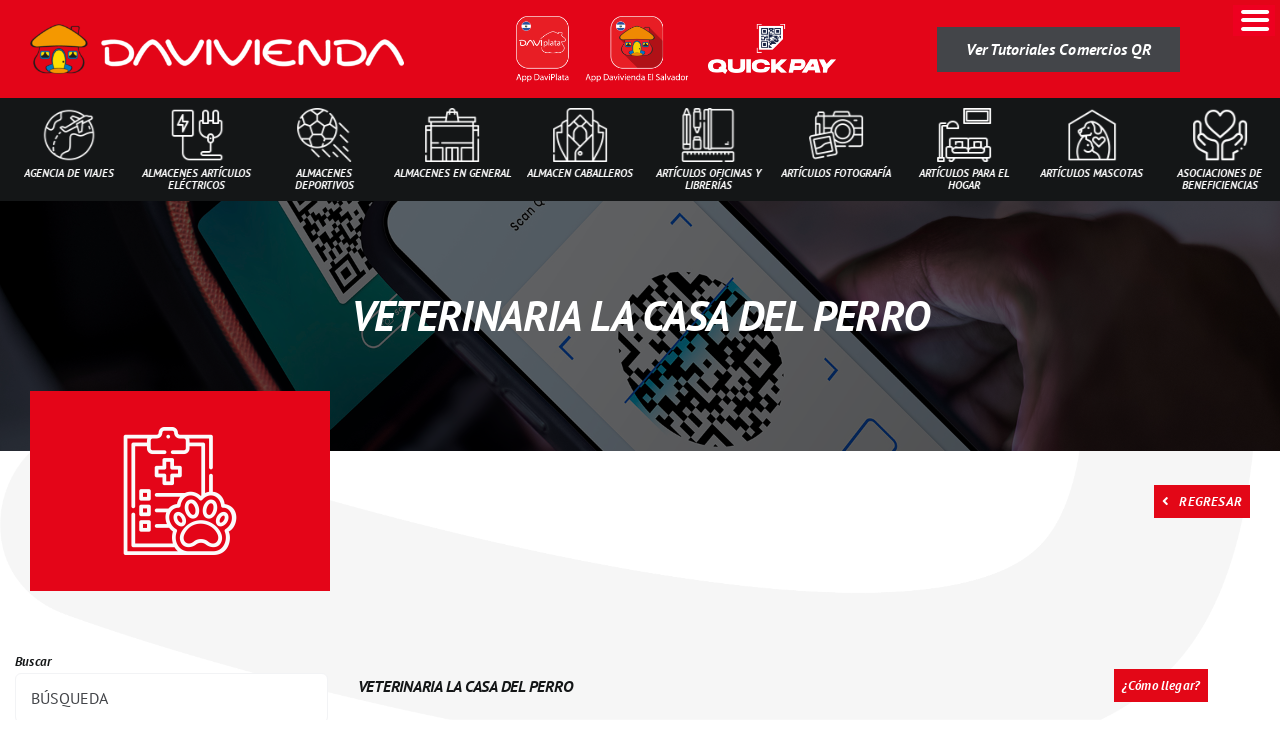

--- FILE ---
content_type: text/html; charset=UTF-8
request_url: https://comunicacion.davivienda.com.sv/c-qr/tag/veterinaria-la-casa-del-perro/
body_size: 25240
content:
<!DOCTYPE html>
<html class="avada-html-layout-wide avada-html-header-position-top avada-html-is-archive" lang="es-MX" prefix="og: http://ogp.me/ns# fb: http://ogp.me/ns/fb#">
<head>
	<meta http-equiv="X-UA-Compatible" content="IE=edge" />
	<meta http-equiv="Content-Type" content="text/html; charset=utf-8"/>
	<meta name="viewport" content="width=device-width, initial-scale=1" />
	<meta name='robots' content='index, follow, max-image-preview:large, max-snippet:-1, max-video-preview:-1' />

	<!-- This site is optimized with the Yoast SEO plugin v18.5.1 - https://yoast.com/wordpress/plugins/seo/ -->
	<title>VETERINARIA LA CASA DEL PERRO archivos - Comercios QR</title>
	<link rel="canonical" href="https://comunicacion.davivienda.com.sv/c-qr/tag/veterinaria-la-casa-del-perro/" />
	<meta property="og:locale" content="es_MX" />
	<meta property="og:type" content="article" />
	<meta property="og:title" content="VETERINARIA LA CASA DEL PERRO archivos - Comercios QR" />
	<meta property="og:url" content="https://comunicacion.davivienda.com.sv/c-qr/tag/veterinaria-la-casa-del-perro/" />
	<meta property="og:site_name" content="Comercios QR" />
	<meta name="twitter:card" content="summary_large_image" />
	<script type="application/ld+json" class="yoast-schema-graph">{"@context":"https://schema.org","@graph":[{"@type":"WebSite","@id":"https://comunicacion.davivienda.com.sv/c-qr/#website","url":"https://comunicacion.davivienda.com.sv/c-qr/","name":"Comercios QR","description":"Banco Davivienda El Salvador","potentialAction":[{"@type":"SearchAction","target":{"@type":"EntryPoint","urlTemplate":"https://comunicacion.davivienda.com.sv/c-qr/?s={search_term_string}"},"query-input":"required name=search_term_string"}],"inLanguage":"es-MX"},{"@type":"CollectionPage","@id":"https://comunicacion.davivienda.com.sv/c-qr/tag/veterinaria-la-casa-del-perro/#webpage","url":"https://comunicacion.davivienda.com.sv/c-qr/tag/veterinaria-la-casa-del-perro/","name":"VETERINARIA LA CASA DEL PERRO archivos - Comercios QR","isPartOf":{"@id":"https://comunicacion.davivienda.com.sv/c-qr/#website"},"breadcrumb":{"@id":"https://comunicacion.davivienda.com.sv/c-qr/tag/veterinaria-la-casa-del-perro/#breadcrumb"},"inLanguage":"es-MX","potentialAction":[{"@type":"ReadAction","target":["https://comunicacion.davivienda.com.sv/c-qr/tag/veterinaria-la-casa-del-perro/"]}]},{"@type":"BreadcrumbList","@id":"https://comunicacion.davivienda.com.sv/c-qr/tag/veterinaria-la-casa-del-perro/#breadcrumb","itemListElement":[{"@type":"ListItem","position":1,"name":"Portada","item":"https://comunicacion.davivienda.com.sv/c-qr/"},{"@type":"ListItem","position":2,"name":"VETERINARIA LA CASA DEL PERRO"}]}]}</script>
	<!-- / Yoast SEO plugin. -->


<link rel='dns-prefetch' href='//fonts.googleapis.com' />
<link rel='dns-prefetch' href='//s.w.org' />
<link rel="alternate" type="application/rss+xml" title="Comercios QR &raquo; Feed" href="https://comunicacion.davivienda.com.sv/c-qr/feed/" />
<link rel="alternate" type="application/rss+xml" title="Comercios QR &raquo; RSS de los comentarios" href="https://comunicacion.davivienda.com.sv/c-qr/comments/feed/" />
		
		
		
		
		
		<link rel="alternate" type="application/rss+xml" title="Comercios QR &raquo; VETERINARIA LA CASA DEL PERRO RSS de la etiqueta" href="https://comunicacion.davivienda.com.sv/c-qr/tag/veterinaria-la-casa-del-perro/feed/" />
<script type="text/javascript">
window._wpemojiSettings = {"baseUrl":"https:\/\/s.w.org\/images\/core\/emoji\/14.0.0\/72x72\/","ext":".png","svgUrl":"https:\/\/s.w.org\/images\/core\/emoji\/14.0.0\/svg\/","svgExt":".svg","source":{"concatemoji":"https:\/\/comunicacion.davivienda.com.sv\/c-qr\/wp-includes\/js\/wp-emoji-release.min.js?ver=6.0.9"}};
/*! This file is auto-generated */
!function(e,a,t){var n,r,o,i=a.createElement("canvas"),p=i.getContext&&i.getContext("2d");function s(e,t){var a=String.fromCharCode,e=(p.clearRect(0,0,i.width,i.height),p.fillText(a.apply(this,e),0,0),i.toDataURL());return p.clearRect(0,0,i.width,i.height),p.fillText(a.apply(this,t),0,0),e===i.toDataURL()}function c(e){var t=a.createElement("script");t.src=e,t.defer=t.type="text/javascript",a.getElementsByTagName("head")[0].appendChild(t)}for(o=Array("flag","emoji"),t.supports={everything:!0,everythingExceptFlag:!0},r=0;r<o.length;r++)t.supports[o[r]]=function(e){if(!p||!p.fillText)return!1;switch(p.textBaseline="top",p.font="600 32px Arial",e){case"flag":return s([127987,65039,8205,9895,65039],[127987,65039,8203,9895,65039])?!1:!s([55356,56826,55356,56819],[55356,56826,8203,55356,56819])&&!s([55356,57332,56128,56423,56128,56418,56128,56421,56128,56430,56128,56423,56128,56447],[55356,57332,8203,56128,56423,8203,56128,56418,8203,56128,56421,8203,56128,56430,8203,56128,56423,8203,56128,56447]);case"emoji":return!s([129777,127995,8205,129778,127999],[129777,127995,8203,129778,127999])}return!1}(o[r]),t.supports.everything=t.supports.everything&&t.supports[o[r]],"flag"!==o[r]&&(t.supports.everythingExceptFlag=t.supports.everythingExceptFlag&&t.supports[o[r]]);t.supports.everythingExceptFlag=t.supports.everythingExceptFlag&&!t.supports.flag,t.DOMReady=!1,t.readyCallback=function(){t.DOMReady=!0},t.supports.everything||(n=function(){t.readyCallback()},a.addEventListener?(a.addEventListener("DOMContentLoaded",n,!1),e.addEventListener("load",n,!1)):(e.attachEvent("onload",n),a.attachEvent("onreadystatechange",function(){"complete"===a.readyState&&t.readyCallback()})),(e=t.source||{}).concatemoji?c(e.concatemoji):e.wpemoji&&e.twemoji&&(c(e.twemoji),c(e.wpemoji)))}(window,document,window._wpemojiSettings);
</script>
<style type="text/css">
img.wp-smiley,
img.emoji {
	display: inline !important;
	border: none !important;
	box-shadow: none !important;
	height: 1em !important;
	width: 1em !important;
	margin: 0 0.07em !important;
	vertical-align: -0.1em !important;
	background: none !important;
	padding: 0 !important;
}
</style>
	<link rel='stylesheet' id='wp-block-library-css'  href='https://comunicacion.davivienda.com.sv/c-qr/wp-includes/css/dist/block-library/style.min.css?ver=6.0.9' type='text/css' media='all' />
<style id='wp-block-library-theme-inline-css' type='text/css'>
.wp-block-audio figcaption{color:#555;font-size:13px;text-align:center}.is-dark-theme .wp-block-audio figcaption{color:hsla(0,0%,100%,.65)}.wp-block-code{border:1px solid #ccc;border-radius:4px;font-family:Menlo,Consolas,monaco,monospace;padding:.8em 1em}.wp-block-embed figcaption{color:#555;font-size:13px;text-align:center}.is-dark-theme .wp-block-embed figcaption{color:hsla(0,0%,100%,.65)}.blocks-gallery-caption{color:#555;font-size:13px;text-align:center}.is-dark-theme .blocks-gallery-caption{color:hsla(0,0%,100%,.65)}.wp-block-image figcaption{color:#555;font-size:13px;text-align:center}.is-dark-theme .wp-block-image figcaption{color:hsla(0,0%,100%,.65)}.wp-block-pullquote{border-top:4px solid;border-bottom:4px solid;margin-bottom:1.75em;color:currentColor}.wp-block-pullquote__citation,.wp-block-pullquote cite,.wp-block-pullquote footer{color:currentColor;text-transform:uppercase;font-size:.8125em;font-style:normal}.wp-block-quote{border-left:.25em solid;margin:0 0 1.75em;padding-left:1em}.wp-block-quote cite,.wp-block-quote footer{color:currentColor;font-size:.8125em;position:relative;font-style:normal}.wp-block-quote.has-text-align-right{border-left:none;border-right:.25em solid;padding-left:0;padding-right:1em}.wp-block-quote.has-text-align-center{border:none;padding-left:0}.wp-block-quote.is-large,.wp-block-quote.is-style-large,.wp-block-quote.is-style-plain{border:none}.wp-block-search .wp-block-search__label{font-weight:700}:where(.wp-block-group.has-background){padding:1.25em 2.375em}.wp-block-separator.has-css-opacity{opacity:.4}.wp-block-separator{border:none;border-bottom:2px solid;margin-left:auto;margin-right:auto}.wp-block-separator.has-alpha-channel-opacity{opacity:1}.wp-block-separator:not(.is-style-wide):not(.is-style-dots){width:100px}.wp-block-separator.has-background:not(.is-style-dots){border-bottom:none;height:1px}.wp-block-separator.has-background:not(.is-style-wide):not(.is-style-dots){height:2px}.wp-block-table thead{border-bottom:3px solid}.wp-block-table tfoot{border-top:3px solid}.wp-block-table td,.wp-block-table th{padding:.5em;border:1px solid;word-break:normal}.wp-block-table figcaption{color:#555;font-size:13px;text-align:center}.is-dark-theme .wp-block-table figcaption{color:hsla(0,0%,100%,.65)}.wp-block-video figcaption{color:#555;font-size:13px;text-align:center}.is-dark-theme .wp-block-video figcaption{color:hsla(0,0%,100%,.65)}.wp-block-template-part.has-background{padding:1.25em 2.375em;margin-top:0;margin-bottom:0}
</style>
<style id='global-styles-inline-css' type='text/css'>
body{--wp--preset--color--black: #000000;--wp--preset--color--cyan-bluish-gray: #abb8c3;--wp--preset--color--white: #ffffff;--wp--preset--color--pale-pink: #f78da7;--wp--preset--color--vivid-red: #cf2e2e;--wp--preset--color--luminous-vivid-orange: #ff6900;--wp--preset--color--luminous-vivid-amber: #fcb900;--wp--preset--color--light-green-cyan: #7bdcb5;--wp--preset--color--vivid-green-cyan: #00d084;--wp--preset--color--pale-cyan-blue: #8ed1fc;--wp--preset--color--vivid-cyan-blue: #0693e3;--wp--preset--color--vivid-purple: #9b51e0;--wp--preset--gradient--vivid-cyan-blue-to-vivid-purple: linear-gradient(135deg,rgba(6,147,227,1) 0%,rgb(155,81,224) 100%);--wp--preset--gradient--light-green-cyan-to-vivid-green-cyan: linear-gradient(135deg,rgb(122,220,180) 0%,rgb(0,208,130) 100%);--wp--preset--gradient--luminous-vivid-amber-to-luminous-vivid-orange: linear-gradient(135deg,rgba(252,185,0,1) 0%,rgba(255,105,0,1) 100%);--wp--preset--gradient--luminous-vivid-orange-to-vivid-red: linear-gradient(135deg,rgba(255,105,0,1) 0%,rgb(207,46,46) 100%);--wp--preset--gradient--very-light-gray-to-cyan-bluish-gray: linear-gradient(135deg,rgb(238,238,238) 0%,rgb(169,184,195) 100%);--wp--preset--gradient--cool-to-warm-spectrum: linear-gradient(135deg,rgb(74,234,220) 0%,rgb(151,120,209) 20%,rgb(207,42,186) 40%,rgb(238,44,130) 60%,rgb(251,105,98) 80%,rgb(254,248,76) 100%);--wp--preset--gradient--blush-light-purple: linear-gradient(135deg,rgb(255,206,236) 0%,rgb(152,150,240) 100%);--wp--preset--gradient--blush-bordeaux: linear-gradient(135deg,rgb(254,205,165) 0%,rgb(254,45,45) 50%,rgb(107,0,62) 100%);--wp--preset--gradient--luminous-dusk: linear-gradient(135deg,rgb(255,203,112) 0%,rgb(199,81,192) 50%,rgb(65,88,208) 100%);--wp--preset--gradient--pale-ocean: linear-gradient(135deg,rgb(255,245,203) 0%,rgb(182,227,212) 50%,rgb(51,167,181) 100%);--wp--preset--gradient--electric-grass: linear-gradient(135deg,rgb(202,248,128) 0%,rgb(113,206,126) 100%);--wp--preset--gradient--midnight: linear-gradient(135deg,rgb(2,3,129) 0%,rgb(40,116,252) 100%);--wp--preset--duotone--dark-grayscale: url('#wp-duotone-dark-grayscale');--wp--preset--duotone--grayscale: url('#wp-duotone-grayscale');--wp--preset--duotone--purple-yellow: url('#wp-duotone-purple-yellow');--wp--preset--duotone--blue-red: url('#wp-duotone-blue-red');--wp--preset--duotone--midnight: url('#wp-duotone-midnight');--wp--preset--duotone--magenta-yellow: url('#wp-duotone-magenta-yellow');--wp--preset--duotone--purple-green: url('#wp-duotone-purple-green');--wp--preset--duotone--blue-orange: url('#wp-duotone-blue-orange');--wp--preset--font-size--small: 9.75px;--wp--preset--font-size--medium: 20px;--wp--preset--font-size--large: 19.5px;--wp--preset--font-size--x-large: 42px;--wp--preset--font-size--normal: 13px;--wp--preset--font-size--xlarge: 26px;--wp--preset--font-size--huge: 39px;}.has-black-color{color: var(--wp--preset--color--black) !important;}.has-cyan-bluish-gray-color{color: var(--wp--preset--color--cyan-bluish-gray) !important;}.has-white-color{color: var(--wp--preset--color--white) !important;}.has-pale-pink-color{color: var(--wp--preset--color--pale-pink) !important;}.has-vivid-red-color{color: var(--wp--preset--color--vivid-red) !important;}.has-luminous-vivid-orange-color{color: var(--wp--preset--color--luminous-vivid-orange) !important;}.has-luminous-vivid-amber-color{color: var(--wp--preset--color--luminous-vivid-amber) !important;}.has-light-green-cyan-color{color: var(--wp--preset--color--light-green-cyan) !important;}.has-vivid-green-cyan-color{color: var(--wp--preset--color--vivid-green-cyan) !important;}.has-pale-cyan-blue-color{color: var(--wp--preset--color--pale-cyan-blue) !important;}.has-vivid-cyan-blue-color{color: var(--wp--preset--color--vivid-cyan-blue) !important;}.has-vivid-purple-color{color: var(--wp--preset--color--vivid-purple) !important;}.has-black-background-color{background-color: var(--wp--preset--color--black) !important;}.has-cyan-bluish-gray-background-color{background-color: var(--wp--preset--color--cyan-bluish-gray) !important;}.has-white-background-color{background-color: var(--wp--preset--color--white) !important;}.has-pale-pink-background-color{background-color: var(--wp--preset--color--pale-pink) !important;}.has-vivid-red-background-color{background-color: var(--wp--preset--color--vivid-red) !important;}.has-luminous-vivid-orange-background-color{background-color: var(--wp--preset--color--luminous-vivid-orange) !important;}.has-luminous-vivid-amber-background-color{background-color: var(--wp--preset--color--luminous-vivid-amber) !important;}.has-light-green-cyan-background-color{background-color: var(--wp--preset--color--light-green-cyan) !important;}.has-vivid-green-cyan-background-color{background-color: var(--wp--preset--color--vivid-green-cyan) !important;}.has-pale-cyan-blue-background-color{background-color: var(--wp--preset--color--pale-cyan-blue) !important;}.has-vivid-cyan-blue-background-color{background-color: var(--wp--preset--color--vivid-cyan-blue) !important;}.has-vivid-purple-background-color{background-color: var(--wp--preset--color--vivid-purple) !important;}.has-black-border-color{border-color: var(--wp--preset--color--black) !important;}.has-cyan-bluish-gray-border-color{border-color: var(--wp--preset--color--cyan-bluish-gray) !important;}.has-white-border-color{border-color: var(--wp--preset--color--white) !important;}.has-pale-pink-border-color{border-color: var(--wp--preset--color--pale-pink) !important;}.has-vivid-red-border-color{border-color: var(--wp--preset--color--vivid-red) !important;}.has-luminous-vivid-orange-border-color{border-color: var(--wp--preset--color--luminous-vivid-orange) !important;}.has-luminous-vivid-amber-border-color{border-color: var(--wp--preset--color--luminous-vivid-amber) !important;}.has-light-green-cyan-border-color{border-color: var(--wp--preset--color--light-green-cyan) !important;}.has-vivid-green-cyan-border-color{border-color: var(--wp--preset--color--vivid-green-cyan) !important;}.has-pale-cyan-blue-border-color{border-color: var(--wp--preset--color--pale-cyan-blue) !important;}.has-vivid-cyan-blue-border-color{border-color: var(--wp--preset--color--vivid-cyan-blue) !important;}.has-vivid-purple-border-color{border-color: var(--wp--preset--color--vivid-purple) !important;}.has-vivid-cyan-blue-to-vivid-purple-gradient-background{background: var(--wp--preset--gradient--vivid-cyan-blue-to-vivid-purple) !important;}.has-light-green-cyan-to-vivid-green-cyan-gradient-background{background: var(--wp--preset--gradient--light-green-cyan-to-vivid-green-cyan) !important;}.has-luminous-vivid-amber-to-luminous-vivid-orange-gradient-background{background: var(--wp--preset--gradient--luminous-vivid-amber-to-luminous-vivid-orange) !important;}.has-luminous-vivid-orange-to-vivid-red-gradient-background{background: var(--wp--preset--gradient--luminous-vivid-orange-to-vivid-red) !important;}.has-very-light-gray-to-cyan-bluish-gray-gradient-background{background: var(--wp--preset--gradient--very-light-gray-to-cyan-bluish-gray) !important;}.has-cool-to-warm-spectrum-gradient-background{background: var(--wp--preset--gradient--cool-to-warm-spectrum) !important;}.has-blush-light-purple-gradient-background{background: var(--wp--preset--gradient--blush-light-purple) !important;}.has-blush-bordeaux-gradient-background{background: var(--wp--preset--gradient--blush-bordeaux) !important;}.has-luminous-dusk-gradient-background{background: var(--wp--preset--gradient--luminous-dusk) !important;}.has-pale-ocean-gradient-background{background: var(--wp--preset--gradient--pale-ocean) !important;}.has-electric-grass-gradient-background{background: var(--wp--preset--gradient--electric-grass) !important;}.has-midnight-gradient-background{background: var(--wp--preset--gradient--midnight) !important;}.has-small-font-size{font-size: var(--wp--preset--font-size--small) !important;}.has-medium-font-size{font-size: var(--wp--preset--font-size--medium) !important;}.has-large-font-size{font-size: var(--wp--preset--font-size--large) !important;}.has-x-large-font-size{font-size: var(--wp--preset--font-size--x-large) !important;}
</style>
<link rel='stylesheet' id='ap-front-styles-css'  href='https://comunicacion.davivienda.com.sv/c-qr/wp-content/plugins/accesspress-anonymous-post/css/frontend-style.css?ver=2.8.2' type='text/css' media='all' />
<link rel='stylesheet' id='contact-form-7-css'  href='https://comunicacion.davivienda.com.sv/c-qr/wp-content/plugins/contact-form-7/includes/css/styles.css?ver=5.5.6' type='text/css' media='all' />
<link rel='stylesheet' id='wpcp-swiper-css'  href='https://comunicacion.davivienda.com.sv/c-qr/wp-content/plugins/wp-carousel-pro/src/Frontend/css/swiper-bundle.min.css?ver=3.10.2' type='text/css' media='all' />
<link rel='stylesheet' id='wpcp-bx-slider-css-css'  href='https://comunicacion.davivienda.com.sv/c-qr/wp-content/plugins/wp-carousel-pro/src/Frontend/css/jquery-bxslider.min.css?ver=3.10.2' type='text/css' media='all' />
<link rel='stylesheet' id='wp-carousel-pro-fontawesome-css'  href='https://comunicacion.davivienda.com.sv/c-qr/wp-content/plugins/wp-carousel-pro/src/Frontend/css/font-awesome.min.css?ver=3.10.2' type='text/css' media='all' />
<link rel='stylesheet' id='wpcp-fancybox-popup-css'  href='https://comunicacion.davivienda.com.sv/c-qr/wp-content/plugins/wp-carousel-pro/src/Frontend/css/jquery.fancybox.min.css?ver=3.10.2' type='text/css' media='all' />
<link rel='stylesheet' id='wpcp-animate-css'  href='https://comunicacion.davivienda.com.sv/c-qr/wp-content/plugins/wp-carousel-pro/src/Frontend/css/animate.min.css?ver=3.10.2' type='text/css' media='all' />
<link rel='stylesheet' id='wp-carousel-pro-css'  href='https://comunicacion.davivienda.com.sv/c-qr/wp-content/plugins/wp-carousel-pro/src/Frontend/css/wp-carousel-pro-public.min.css?ver=3.10.2' type='text/css' media='all' />
<style id='wp-carousel-pro-inline-css' type='text/css'>
.wpcp-wrapper-12004 .wpcp-carousel-section.nav-vertical-center-inner-hover .wpcp-swiper-dots ~ .wpcp-next-button,.wpcp-wrapper-12004 .wpcp-carousel-section.nav-vertical-center-inner-hover .wpcp-swiper-dots ~ .wpcp-prev-button,.wpcp-wrapper-12004 .wpcp-carousel-section.nav-vertical-center-inner .wpcp-swiper-dots ~ .wpcp-next-button,.wpcp-wrapper-12004 .wpcp-carousel-section.nav-vertical-center-inner .wpcp-swiper-dots ~ .wpcp-prev-button,.wpcp-wrapper-12004 .wpcp-carousel-section.nav-vertical-center .wpcp-swiper-dots ~ .wpcp-next-button,.wpcp-wrapper-12004 .wpcp-carousel-section.nav-vertical-center .wpcp-swiper-dots ~ .wpcp-prev-button {margin-top: -40px;}#wpcpro-wrapper-12004 #sp-wp-carousel-pro-id-12004.sp-wpcp-12004 .wpcp-all-captions .wpcp-image-caption a,#wpcpro-wrapper-12004 #sp-wp-carousel-pro-id-12004.sp-wpcp-12004 .wpcp-all-captions .wpcp-image-caption {color: #ffffff;font-size: 11px;line-height: 12px;letter-spacing: 0px;text-transform: capitalize;text-align: center;font-family: PT Sans;font-weight: 700;font-style: italic;}#wpcpro-wrapper-12004 #sp-wp-carousel-pro-id-12004.sp-wpcp-12004 .wpcp-all-captions .wpcp-image-description {color: #333;font-size: 14px;line-height: 21px;letter-spacing: 0px;text-transform: none;text-align: center;}.sp-wp-carousel-pro-id-12004 .fancybox-bg{background: #0b0b0b;opacity: 0.8;}.sp-wp-carousel-pro-id-12004.wpcp-fancybox-wrapper .fancybox-caption .wpcp_image_details,.sp-wp-carousel-pro-id-12004 .fancybox-caption .wpcp_image_details .wpcp_img_caption{color: #ffffff;}.sp-wp-carousel-pro-id-12004 .fancybox-caption .wpcp_image_details .wpcp_desc{color: #ffffff;}#wpcpro-wrapper-12004 #sp-wp-carousel-pro-id-12004.sp-wpcp-12004 .wpcp-all-captions .wpcp-image-read-more {border: 1px solid #257F87;background:#257F87;border-radius: 0px; cursor: pointer;margin-top: 18px;margin-bottom:0px;}#wpcpro-wrapper-12004 #sp-wp-carousel-pro-id-12004.sp-wpcp-12004 .wpcp-all-captions .wpcp-image-read-more a{color:#fff;}#wpcpro-wrapper-12004 #sp-wp-carousel-pro-id-12004.sp-wpcp-12004 .wpcp-all-captions .wpcp-image-read-more:hover a{color:#fff;}#wpcpro-wrapper-12004 #sp-wp-carousel-pro-id-12004.sp-wpcp-12004 .wpcp-all-captions .wpcp-image-read-more:hover{border-color:#1f5c5d;background:#1f5c5d;}#wpcpro-wrapper-12004 .wpcpro-post-load-more button,#wpcpro-wrapper-12004 .wpcpro-post-pagination .page-numbers, #wpcpro-wrapper-12004 .wpcpro-load-more button{ color: #5e5e5e; border-color: #dddddd; background: #ffffff;}#wpcpro-wrapper-12004 .wpcpro-load-more button:hover,#wpcpro-wrapper-12004 .wpcpro-post-load-more button:hover{ color: #ffffff; border-color: #178087; background: #178087;}#wpcpro-wrapper-12004 .wpcpro-load-more,#wpcpro-wrapper-12004 .wpcpro-infinite-scroll-loader,#wpcpro-wrapper-12004 .wpcpro-post-load-more, #wpcpro-wrapper-12004 .wpcpro-post-pagination { text-align: center;}#wpcpro-wrapper-12004 .wpcpro-post-pagination .page-numbers:hover,#wpcpro-wrapper-12004 .wpcpro-post-pagination .page-numbers.current,#wpcpro-wrapper-12004 .wpcpro-post-pagination .page-numbers.current{ color: #ffffff; border-color: #178087; background: #178087;}#wpcpro-wrapper-12004 #sp-wp-carousel-pro-id-12004.wpcp-carousel-section.sp-wpcp-12004 .wpcpro-row [class*="wpcpro-col-"] {padding-right: 5px;padding-left: 5px;padding-bottom: 10px;}#wpcpro-wrapper-12004 #sp-wp-carousel-pro-id-12004.wpcp-carousel-section.swiper-grid-column .swiper-slide {padding-bottom: 10px;}#wpcpro-wrapper-12004:not(.wpcp-justified) #sp-wp-carousel-pro-id-12004.wpcp-carousel-section.sp-wpcp-12004 .wpcpro-row {margin-right: -5px;margin-left: -5px;}#wpcpro-wrapper-12004 #sp-wp-carousel-pro-id-12004.wpcp-carousel-section.sp-wpcp-12004 .wpcpro-gallery-thumbs .swiper-slide{margin-top: 10px;}#wpcpro-wrapper-12004 #sp-wp-carousel-pro-id-12004.wpcp-carousel-section.sp-wpcp-12004 .wpcpro-gallery-thumbs img{height: 140px;object-fit: cover;}#wpcpro-wrapper-12004 #sp-wp-carousel-pro-id-12004.wpcp-carousel-section.sp-wpcp-12004.wpcp-advance-effect .swiper-slide .single-item-fade:not(:last-child) {margin-right: 10px;}#wpcpro-wrapper-12004 .wpcp-kenburn .wpcpro-gallery-slider .swiper-slide .wpcp-single-item img,#wpcpro-wrapper-12004 .wpcp-kenburn .swiper-slide .swiper-slide-kenburn {transition: transform 2000ms linear;}#wpcpro-wrapper-12004 #sp-wp-carousel-pro-id-12004.wpcp-carousel-section.sp-wpcp-12004 .wpcp-prev-button,#wpcpro-wrapper-12004 #sp-wp-carousel-pro-id-12004.wpcp-carousel-section.sp-wpcp-12004 .wpcp-next-button {color: #aaa;background-color: transparent;border: 1px solid;border-color: #aaa;border-radius: 0%;font-size: 20px;height: 30px;width: 30px;}#wpcpro-wrapper-12004 #sp-wp-carousel-pro-id-12004.wpcp-carousel-section.sp-wpcp-12004 .wpcp-prev-button:hover,#wpcpro-wrapper-12004 #sp-wp-carousel-pro-id-12004.wpcp-carousel-section.sp-wpcp-12004 .wpcp-next-button:hover {color: #fff;background-color: #178087;border-color: #178087;font-size: 20px;}#wpcpro-wrapper-12004 #sp-wp-carousel-pro-id-12004.wpcp-carousel-section.sp-wpcp-12004 .wpcp-swiper-dots,#wpcpro-wrapper-12004 #sp-wp-carousel-pro-id-12004.wpcp-carousel-section.sp-wpcp-12004.swiper-horizontal>.wpcp-pagination-scrollbar {margin: 22px 0px 0px 0px;bottom: unset;}#wpcpro-wrapper-12004 #sp-wp-carousel-pro-id-12004.wpcp-carousel-section.sp-wpcp-12004 .wpcp-swiper-dots .swiper-pagination-bullet,#wpcpro-wrapper-12004 #sp-wp-carousel-pro-id-12004.wpcp-carousel-section.sp-wpcp-12004 .wpcp-pagination-scrollbar {background-color: #cccccc;opacity: 1;}#wpcpro-wrapper-12004 #sp-wp-carousel-pro-id-12004.wpcp-carousel-section.sp-wpcp-12004 .wpcp-swiper-dots .swiper-pagination-bullet.swiper-pagination-bullet-active,#wpcpro-wrapper-12004 #sp-wp-carousel-pro-id-12004.wpcp-carousel-section.sp-wpcp-12004 .wpcp-pagination-scrollbar .swiper-scrollbar-drag {background-color: #178087;}#wpcpro-wrapper-12004 #sp-wp-carousel-pro-id-12004.wpcp-carousel-section.sp-wpcp-12004 .wpcp-single-item {border: 0px solid #dddddd;padding: 0px 0px 0px 0px;border-radius: 0px;}@media screen and (min-width: 981px) {#wpcpro-wrapper-12004:not(.wpcp-justified) #sp-wp-carousel-pro-id-12004.wpcp-carousel-section.sp-wpcp-12004:not(.wpcp-content-carousel) > div:not(.wpcpro-gallery-thumbs) .wpcp-single-item img { max-height:54px; }}@media screen and (min-width: 737px) and (max-width: 980px) {#wpcpro-wrapper-12004:not(.wpcp-justified) #sp-wp-carousel-pro-id-12004.wpcp-carousel-section.sp-wpcp-12004:not(.wpcp-content-carousel) > div:not(.wpcpro-gallery-thumbs) .wpcp-single-item img { max-height:54px; }}@media screen and (min-width: 481px) and (max-width: 736px) {#wpcpro-wrapper-12004:not(.wpcp-justified) #sp-wp-carousel-pro-id-12004.wpcp-carousel-section.sp-wpcp-12004:not(.wpcp-content-carousel)> div:not(.wpcpro-gallery-thumbs) .wpcp-single-item img { max-height:54px; }}@media screen and (max-width: 480px) {#wpcpro-wrapper-12004:not(.wpcp-justified) #sp-wp-carousel-pro-id-12004.wpcp-carousel-section.sp-wpcp-12004:not(.wpcp-content-carousel) > div:not(.wpcpro-gallery-thumbs) .wpcp-single-item img { max-height:54px; }}#wpcpro-wrapper-12004 #sp-wp-carousel-pro-id-12004.sp-wpcp-12004 .wpcp-slide-image img,#wpcpro-wrapper-12004 #sp-wp-carousel-pro-id-12004.sp-wpcp-12004 .wpcp-single-item.wpcp-mix-content img,#wpcpro-wrapper-12004 #sp-wp-carousel-pro-id-12004.sp-wpcp-12004 .wpcp-slide-image .wpcp_icon_overlay,#wpcpro-wrapper-12004 #sp-wp-carousel-pro-id-12004.sp-wpcp-12004 .wpcp-product-carousel .wpcp-slide-image a {border-radius: 0px;overflow: hidden;}#wpcpro-wrapper-12004 #sp-wp-carousel-pro-id-12004.sp-wpcp-12004:not(.wpcp-content-carousel) .wpcp-single-item {background: rgba(249,249,249,0);}#wpcpro-wrapper-12004 #sp-wp-carousel-pro-id-12004.sp-wpcp-12004.wpcp-image-carousel .wpcp-slide-image a img,#wpcpro-wrapper-12004 #sp-wp-carousel-pro-id-12004.sp-wpcp-12004.wpcp-product-carousel .wpcp-slide-image a img,#wpcpro-wrapper-12004 #sp-wp-carousel-pro-id-12004.sp-wpcp-12004.wpcp-post-carousel .wpcp-slide-image a img{border: 0px solid #dddddd;}#wpcpro-wrapper-12004 #sp-wp-carousel-pro-id-12004.sp-wpcp-12004.wpcp-image-carousel .wpcp-slide-image a:hover img,#wpcpro-wrapper-12004 #sp-wp-carousel-pro-id-12004.sp-wpcp-12004.wpcp-post-carousel .wpcp-slide-image a:hover img,#wpcpro-wrapper-12004 #sp-wp-carousel-pro-id-12004.sp-wpcp-12004.wpcp-product-carousel .wpcp-slide-image a:hover img{border-color: #dddddd;} .sp-wp-carousel-pro-id-12004.wpcp-fancybox-wrapper .fancybox-navigation .fancybox-button .wpcp-fancybox-nav-arrow i {color: #ccc;}.sp-wp-carousel-pro-id-12004.wpcp-fancybox-wrapper .fancybox-navigation .fancybox-button .wpcp-fancybox-nav-arrow i:hover {color: #fff;}.sp-wp-carousel-pro-id-12004.wpcp-fancybox-wrapper .fancybox-navigation .fancybox-button {background: #1e1e1e;}.sp-wp-carousel-pro-id-12004.wpcp-fancybox-wrapper .fancybox-navigation .fancybox-button:hover {background: #1e1e1e;}.sp-wp-carousel-pro-id-12004.wpcp-fancybox-wrapper .fancybox-caption .wpcp_image_details{color: #ffffff;}#wpcpro-wrapper-12004 #sp-wp-carousel-pro-id-12004.wpcp-carousel-section .wpcp-mix-content .wpcp_icon_overlay i,#wpcpro-wrapper-12004 #sp-wp-carousel-pro-id-12004.wpcp-carousel-section.wpcp-image-carousel .wpcp-slide-image .wpcp_icon_overlay i {font-size: 16px;color: #fff;background: rgba(0, 0, 0, 0.5);padding : 10px;border-radius: 50%;height: 32px;width: 32px;}#wpcpro-wrapper-12004 #sp-wp-carousel-pro-id-12004.wpcp-carousel-section .wpcp-mix-content .wpcp_icon_overlay,#wpcpro-wrapper-12004 #sp-wp-carousel-pro-id-12004.wpcp-carousel-section.wpcp-image-carousel .wpcp-slide-image .wpcp_icon_overlay {background-color: rgba(0,0,0,0.5);}#wpcpro-wrapper-12004 #sp-wp-carousel-pro-id-12004.wpcp-carousel-section .wpcp-mix-content .wpcp_icon_overlay i:hover,#wpcpro-wrapper-12004 #sp-wp-carousel-pro-id-12004.wpcp-carousel-section.wpcp-image-carousel .wpcp-slide-image .wpcp_icon_overlay i:hover {color: #fff;background: rgba(0, 0, 0, 0.8);}.wpcpro-wrapper .wpcp-carousel-section.detail-on-right .wpcp-single-item,.wpcpro-wrapper .wpcp-carousel-section.detail-on-left .wpcp-single-item {flex-direction: column;}@media (min-width: 480px) {.wpcpro-row .wpcpro-col-sm-1 {flex: 0 0 100%;max-width: 100%;}.wpcpro-row .wpcpro-col-sm-2 {flex: 0 0 50%;max-width: 50%;}.wpcpro-row .wpcpro-col-sm-2-5 {flex: 0 0 75%;max-width: 75%;}.wpcpro-row .wpcpro-col-sm-3 {flex: 0 0 33.333%;max-width: 33.333%;}.wpcpro-row .wpcpro-col-sm-4 {flex: 0 0 25%;max-width: 25%;}.wpcpro-row .wpcpro-col-sm-5 {flex: 0 0 20%;max-width: 20%;}.wpcpro-row .wpcpro-col-sm-6 {flex: 0 0 16.66666666666667%;max-width: 16.66666666666667%;}.wpcpro-row .wpcpro-col-sm-7 {flex: 0 0 14.28571428%;max-width: 14.28571428%;}.wpcpro-row .wpcpro-col-sm-8 {flex: 0 0 12.5%;max-width: 12.5%;}.wpcpro-wrapper .wpcp-carousel-section.detail-on-right .wpcp-single-item {flex-direction: row;}.wpcpro-wrapper .wpcp-carousel-section.detail-on-left .wpcp-single-item {flex-direction: row-reverse;}}@media (max-width: 480px) {.wpcpro-row .wpcpro-col-xs-1 {flex: 0 0 100%;max-width: 100%;}.wpcpro-row .wpcpro-col-xs-2 {flex: 0 0 50%;max-width: 50%;}.wpcpro-row .wpcpro-col-xs-3 {flex: 0 0 33.222%;max-width: 33.222%;}.wpcpro-row .wpcpro-col-xs-4 {flex: 0 0 25%;max-width: 25%;}.wpcpro-row .wpcpro-col-xs-5 {flex: 0 0 20%;max-width: 20%;}.wpcpro-row .wpcpro-col-xs-6 {flex: 0 0 16.6667%;max-width: 16.6667%;}.wpcpro-row .wpcpro-col-xs-7 {flex: 0 0 14.28571428%;max-width: 14.28571428%;}.wpcpro-row .wpcpro-col-xs-8 {flex: 0 0 12.5%;max-width: 12.5%;}}@media (min-width: 736px) {.wpcpro-row .wpcpro-col-md-1 {flex: 0 0 100%;max-width: 100%;}.wpcpro-row .wpcpro-col-md-2 {flex: 0 0 50%;max-width: 50%;}.wpcpro-row .wpcpro-col-md-2-5 {flex: 0 0 75%;max-width: 75%;}.wpcpro-row .wpcpro-col-md-3 {flex: 0 0 33.333%;max-width: 33.333%;}.wpcpro-row .wpcpro-col-md-4 {flex: 0 0 25%;max-width: 25%;}.wpcpro-row .wpcpro-col-md-5 {flex: 0 0 20%;max-width: 20%;}.wpcpro-row .wpcpro-col-md-6 {flex: 0 0 16.66666666666667%;max-width: 16.66666666666667%;}.wpcpro-row .wpcpro-col-md-7 {flex: 0 0 14.28571428%;max-width: 14.28571428%;}.wpcpro-row .wpcpro-col-md-8 {flex: 0 0 12.5%;max-width: 12.5%;}}@media (min-width: 980px) {.wpcpro-row .wpcpro-col-lg-1 {flex: 0 0 100%;max-width: 100%;}.wpcpro-row .wpcpro-col-lg-2 {flex: 0 0 50%;max-width: 50%;}.wpcpro-row .wpcpro-col-lg-3 {flex: 0 0 33.222%;max-width: 33.222%;}.wpcpro-row .wpcpro-col-lg-4 {flex: 0 0 25%;max-width: 25%;}.wpcpro-row .wpcpro-col-lg-5 {flex: 0 0 20%;max-width: 20%;}.wpcpro-row .wpcpro-col-lg-6 {flex: 0 0 16.6667%;max-width: 16.6667%;}.wpcpro-row .wpcpro-col-lg-7 {flex: 0 0 14.28571428%;max-width: 14.28571428%;}.wpcpro-row .wpcpro-col-lg-8 {flex: 0 0 12.5%;max-width: 12.5%;}}@media (min-width: 1200px) {.wpcpro-row .wpcpro-col-xl-1 {flex: 0 0 100%;max-width: 100%;}.wpcpro-row .wpcpro-col-xl-2 {flex: 0 0 50%;max-width: 50%;}.wpcpro-row .wpcpro-col-xl-3 {flex: 0 0 33.22222222%;max-width: 33.22222222%;}.wpcpro-row .wpcpro-col-xl-4 {flex: 0 0 25%;max-width: 25%;}.wpcpro-row .wpcpro-col-xl-5 {flex: 0 0 20%;max-width: 20%;}.wpcpro-row .wpcpro-col-xl-6 {flex: 0 0 16.66667%;max-width: 16.66667%;}.wpcpro-row .wpcpro-col-xl-7 {flex: 0 0 14.28571428%;max-width: 14.28571428%;}.wpcpro-row .wpcpro-col-xl-8 {flex: 0 0 12.5%;max-width: 12.5%;}}
</style>
<style id='wpgb-head-inline-css' type='text/css'>
.wp-grid-builder:not(.wpgb-template),.wpgb-facet{opacity:0.01}.wpgb-facet fieldset{margin:0;padding:0;border:none;outline:none;box-shadow:none}.wpgb-facet fieldset:last-child{margin-bottom:40px;}.wpgb-facet fieldset legend.wpgb-sr-only{height:1px;width:1px}
</style>
<link rel='stylesheet' id='tf-compiled-options-mobmenu-css'  href='https://comunicacion.davivienda.com.sv/c-qr/wp-content/uploads/titan-framework-mobmenu-css.css?ver=6.0.9' type='text/css' media='all' />
<style type="text/css">@font-face {font-family:PT Sans;font-style:italic;font-weight:400;src:url(/cf-fonts/s/pt-sans/5.0.11/latin-ext/400/italic.woff2);unicode-range:U+0100-02AF,U+0304,U+0308,U+0329,U+1E00-1E9F,U+1EF2-1EFF,U+2020,U+20A0-20AB,U+20AD-20CF,U+2113,U+2C60-2C7F,U+A720-A7FF;font-display:swap;}@font-face {font-family:PT Sans;font-style:italic;font-weight:400;src:url(/cf-fonts/s/pt-sans/5.0.11/latin/400/italic.woff2);unicode-range:U+0000-00FF,U+0131,U+0152-0153,U+02BB-02BC,U+02C6,U+02DA,U+02DC,U+0304,U+0308,U+0329,U+2000-206F,U+2074,U+20AC,U+2122,U+2191,U+2193,U+2212,U+2215,U+FEFF,U+FFFD;font-display:swap;}@font-face {font-family:PT Sans;font-style:italic;font-weight:400;src:url(/cf-fonts/s/pt-sans/5.0.11/cyrillic/400/italic.woff2);unicode-range:U+0301,U+0400-045F,U+0490-0491,U+04B0-04B1,U+2116;font-display:swap;}@font-face {font-family:PT Sans;font-style:italic;font-weight:400;src:url(/cf-fonts/s/pt-sans/5.0.11/cyrillic-ext/400/italic.woff2);unicode-range:U+0460-052F,U+1C80-1C88,U+20B4,U+2DE0-2DFF,U+A640-A69F,U+FE2E-FE2F;font-display:swap;}@font-face {font-family:PT Sans;font-style:normal;font-weight:400;src:url(/cf-fonts/s/pt-sans/5.0.11/latin-ext/400/normal.woff2);unicode-range:U+0100-02AF,U+0304,U+0308,U+0329,U+1E00-1E9F,U+1EF2-1EFF,U+2020,U+20A0-20AB,U+20AD-20CF,U+2113,U+2C60-2C7F,U+A720-A7FF;font-display:swap;}@font-face {font-family:PT Sans;font-style:normal;font-weight:400;src:url(/cf-fonts/s/pt-sans/5.0.11/cyrillic/400/normal.woff2);unicode-range:U+0301,U+0400-045F,U+0490-0491,U+04B0-04B1,U+2116;font-display:swap;}@font-face {font-family:PT Sans;font-style:normal;font-weight:400;src:url(/cf-fonts/s/pt-sans/5.0.11/latin/400/normal.woff2);unicode-range:U+0000-00FF,U+0131,U+0152-0153,U+02BB-02BC,U+02C6,U+02DA,U+02DC,U+0304,U+0308,U+0329,U+2000-206F,U+2074,U+20AC,U+2122,U+2191,U+2193,U+2212,U+2215,U+FEFF,U+FFFD;font-display:swap;}@font-face {font-family:PT Sans;font-style:normal;font-weight:400;src:url(/cf-fonts/s/pt-sans/5.0.11/cyrillic-ext/400/normal.woff2);unicode-range:U+0460-052F,U+1C80-1C88,U+20B4,U+2DE0-2DFF,U+A640-A69F,U+FE2E-FE2F;font-display:swap;}</style>
<link rel='stylesheet' id='tf-google-webfont-dosis-css'  href='//fonts.googleapis.com/css?family=Dosis%3Ainherit%2C400&#038;subset=latin%2Clatin-ext&#038;ver=6.0.9' type='text/css' media='all' />
<link rel='stylesheet' id='child-style-css'  href='https://comunicacion.davivienda.com.sv/c-qr/wp-content/themes/Avada-Child-Theme/style.css?ver=6.0.9' type='text/css' media='all' />
<link rel='stylesheet' id='cssmobmenu-icons-css'  href='https://comunicacion.davivienda.com.sv/c-qr/wp-content/plugins/mobile-menu/includes/css/mobmenu-icons.css?ver=6.0.9' type='text/css' media='all' />
<link rel='stylesheet' id='fusion-dynamic-css-css'  href='https://comunicacion.davivienda.com.sv/c-qr/wp-content/uploads/fusion-styles/610a08819bece8a40af4e0fff20e179f.min.css?ver=3.6.1' type='text/css' media='all' />
<script type='text/javascript' src='https://comunicacion.davivienda.com.sv/c-qr/wp-includes/js/jquery/jquery.min.js?ver=3.6.0' id='jquery-core-js'></script>
<script type='text/javascript' src='https://comunicacion.davivienda.com.sv/c-qr/wp-includes/js/jquery/jquery-migrate.min.js?ver=3.3.2' id='jquery-migrate-js'></script>
<script type='text/javascript' src='https://comunicacion.davivienda.com.sv/c-qr/wp-content/plugins/mobile-menu/includes/js/mobmenu.js?ver=6.0.9' id='mobmenujs-js'></script>
<link rel="https://api.w.org/" href="https://comunicacion.davivienda.com.sv/c-qr/wp-json/" /><link rel="alternate" type="application/json" href="https://comunicacion.davivienda.com.sv/c-qr/wp-json/wp/v2/tags/3108" /><link rel="EditURI" type="application/rsd+xml" title="RSD" href="https://comunicacion.davivienda.com.sv/c-qr/xmlrpc.php?rsd" />
<link rel="wlwmanifest" type="application/wlwmanifest+xml" href="https://comunicacion.davivienda.com.sv/c-qr/wp-includes/wlwmanifest.xml" /> 
<meta name="generator" content="WordPress 6.0.9" />
<style type="text/css">.wpupg-grid { transition: height 800; }</style><noscript><style>.wp-grid-builder .wpgb-card.wpgb-card-hidden .wpgb-card-wrapper{opacity:1!important;visibility:visible!important;transform:none!important}.wpgb-facet {opacity:1!important;pointer-events:auto!important}.wpgb-facet *:not(.wpgb-pagination-facet){display:none}</style></noscript><link rel="preload" href="https://comunicacion.davivienda.com.sv/c-qr/wp-content/themes/Avada/includes/lib/assets/fonts/icomoon/awb-icons.woff" as="font" type="font/woff" crossorigin><link rel="preload" href="//comunicacion.davivienda.com.sv/c-qr/wp-content/themes/Avada/includes/lib/assets/fonts/fontawesome/webfonts/fa-brands-400.woff2" as="font" type="font/woff2" crossorigin><link rel="preload" href="//comunicacion.davivienda.com.sv/c-qr/wp-content/themes/Avada/includes/lib/assets/fonts/fontawesome/webfonts/fa-regular-400.woff2" as="font" type="font/woff2" crossorigin><link rel="preload" href="//comunicacion.davivienda.com.sv/c-qr/wp-content/themes/Avada/includes/lib/assets/fonts/fontawesome/webfonts/fa-solid-900.woff2" as="font" type="font/woff2" crossorigin><style type="text/css" id="css-fb-visibility">@media screen and (max-width: 720px){.fusion-no-small-visibility{display:none !important;}body:not(.fusion-builder-ui-wireframe) .sm-text-align-center{text-align:center !important;}body:not(.fusion-builder-ui-wireframe) .sm-text-align-left{text-align:left !important;}body:not(.fusion-builder-ui-wireframe) .sm-text-align-right{text-align:right !important;}body:not(.fusion-builder-ui-wireframe) .sm-flex-align-center{justify-content:center !important;}body:not(.fusion-builder-ui-wireframe) .sm-flex-align-flex-start{justify-content:flex-start !important;}body:not(.fusion-builder-ui-wireframe) .sm-flex-align-flex-end{justify-content:flex-end !important;}body:not(.fusion-builder-ui-wireframe) .sm-mx-auto{margin-left:auto !important;margin-right:auto !important;}body:not(.fusion-builder-ui-wireframe) .sm-ml-auto{margin-left:auto !important;}body:not(.fusion-builder-ui-wireframe) .sm-mr-auto{margin-right:auto !important;}body:not(.fusion-builder-ui-wireframe) .fusion-absolute-position-small{position:absolute;top:auto;width:100%;}}@media screen and (min-width: 721px) and (max-width: 1280px){.fusion-no-medium-visibility{display:none !important;}body:not(.fusion-builder-ui-wireframe) .md-text-align-center{text-align:center !important;}body:not(.fusion-builder-ui-wireframe) .md-text-align-left{text-align:left !important;}body:not(.fusion-builder-ui-wireframe) .md-text-align-right{text-align:right !important;}body:not(.fusion-builder-ui-wireframe) .md-flex-align-center{justify-content:center !important;}body:not(.fusion-builder-ui-wireframe) .md-flex-align-flex-start{justify-content:flex-start !important;}body:not(.fusion-builder-ui-wireframe) .md-flex-align-flex-end{justify-content:flex-end !important;}body:not(.fusion-builder-ui-wireframe) .md-mx-auto{margin-left:auto !important;margin-right:auto !important;}body:not(.fusion-builder-ui-wireframe) .md-ml-auto{margin-left:auto !important;}body:not(.fusion-builder-ui-wireframe) .md-mr-auto{margin-right:auto !important;}body:not(.fusion-builder-ui-wireframe) .fusion-absolute-position-medium{position:absolute;top:auto;width:100%;}}@media screen and (min-width: 1281px){.fusion-no-large-visibility{display:none !important;}body:not(.fusion-builder-ui-wireframe) .lg-text-align-center{text-align:center !important;}body:not(.fusion-builder-ui-wireframe) .lg-text-align-left{text-align:left !important;}body:not(.fusion-builder-ui-wireframe) .lg-text-align-right{text-align:right !important;}body:not(.fusion-builder-ui-wireframe) .lg-flex-align-center{justify-content:center !important;}body:not(.fusion-builder-ui-wireframe) .lg-flex-align-flex-start{justify-content:flex-start !important;}body:not(.fusion-builder-ui-wireframe) .lg-flex-align-flex-end{justify-content:flex-end !important;}body:not(.fusion-builder-ui-wireframe) .lg-mx-auto{margin-left:auto !important;margin-right:auto !important;}body:not(.fusion-builder-ui-wireframe) .lg-ml-auto{margin-left:auto !important;}body:not(.fusion-builder-ui-wireframe) .lg-mr-auto{margin-right:auto !important;}body:not(.fusion-builder-ui-wireframe) .fusion-absolute-position-large{position:absolute;top:auto;width:100%;}}</style><meta name="generator" content="Powered by Slider Revolution 6.5.19 - responsive, Mobile-Friendly Slider Plugin for WordPress with comfortable drag and drop interface." />

<style>

/* Hide WP Mobile Menu outside the width of trigger */
@media only screen and (min-width:5001px) {
	
	.mob_menu, .mob_menu_left_panel, .mob_menu_right_panel, .mobmenu {
		display: none!important;
	}
	
}

/* Our css Custom Options values */
@media only screen and (max-width:5001px) {
	 {
		display:none !important;
	}

			
		.mob-menu-logo-holder {
			display: none;
		}	
		.mob-menu-left-panel .mobmenu-left-bt, .mob-menu-right-panel .mobmenu-right-bt {
		position: absolute;
		right: 0px;
		top: 10px;
		font-size: 30px;
	}

	.mob-menu-slideout  .mob-cancel-button{
		display: none;
	}

	.mobmenu, .mob-menu-left-panel, .mob-menu-right-panel {
		display: block;
	}

	.mobmenur-container i {
		color: #ffffff;
	}

	.mobmenul-container i {
		color: #222;
	}
	.mobmenul-container img {
		max-height:  40px;
		float: left;
	}
		.mobmenur-container img {
		max-height:  40px;
		float: right;
	}
	#mobmenuleft li a , #mobmenuleft li a:visited {
		color: #222;

	}
	.mobmenu_content h2, .mobmenu_content h3, .show-nav-left .mob-menu-copyright, .show-nav-left .mob-expand-submenu i {
		color: #222;
	}

	.mobmenu_content #mobmenuleft li:hover, .mobmenu_content #mobmenuright li:hover  {
		background-color: #a3d3e8;
	}

	.mobmenu_content #mobmenuright li:hover  {
		background-color: #09090a;
	}
	
	.mobmenu_content #mobmenuleft .sub-menu {
		background-color: #eff1f1;
		margin: 0;
		color: #222;
		width: 100%;
		position: initial;
	}
	.mob-menu-left-panel .mob-cancel-button {
		color: #000;
	}
	.mob-menu-right-panel .mob-cancel-button {
		color: #ffffff;
	}
	.mob-menu-slideout-over .mobmenu_content {
		padding-top: 40px;
	}

	.mob-menu-left-bg-holder {
				opacity: 1;
		background-attachment: fixed ;
		background-position: center top ;
		-webkit-background-size:  cover;
		-moz-background-size: cover;
		background-size: cover;
	}
	.mob-menu-right-bg-holder { 
				opacity: 1;
		background-attachment: fixed ;
		background-position: center top ;
		-webkit-background-size: cover;
		-moz-background-size: cover;
		background-size:  cover;
	}

	.mobmenu_content #mobmenuleft .sub-menu a {
		color: #222;
	}

	.mobmenu_content #mobmenuright .sub-menu  a{
		color: #222;
	}
	.mobmenu_content #mobmenuright .sub-menu .sub-menu {
		background-color: inherit;
	}

	.mobmenu_content #mobmenuright .sub-menu  {
		background-color: #eff1f1;
		margin: 0;
		color: #222 ;
		position: initial;
		width: 100%;
	}

	#mobmenuleft li a:hover {
		color: #fff ;

	}
	
	#mobmenuright li a , #mobmenuright li a:visited, .show-nav-right .mob-menu-copyright, .show-nav-right .mob-expand-submenu i {
		color: #ffffff;
	}

	#mobmenuright li a:hover {
		color: #fff;
	}

	.mobmenul-container {
		top: 5px;
		margin-left: 5px;
	}

	.mobmenur-container {
		top: 5px;
		margin-right: 5px;
	}
		
	/* 2nd Level Menu Items Padding */
	.mobmenu .sub-menu li a {
		padding-left: 50px;
	}
		
	/* 3rd Level Menu Items Padding */
	.mobmenu .sub-menu .sub-menu li a {
		padding-left: 75px;
	}

	
	.mob-menu-logo-holder {
		padding-top: 0px;
		text-align: center;
		;
		;
	}

	.mob-menu-header-holder {

		background-color: transparent;
		height: 40px;
		width: 100%;
		font-weight:bold;
		position:fixed;
		top:0px;	
		right: 0px;
		z-index: 99998;
		color:#000;
		display: block;
	}

	.mobmenu-push-wrap, body.mob-menu-slideout-over {
		padding-top: 0px;
	}
		.mob-menu-slideout 	.mob-menu-left-panel {
		background-color:#f9f9f9;;
		width: 270px;
		-webkit-transform: translateX(-270px);
		-moz-transform: translateX(-270px);
		-ms-transform: translateX(-270px);
		-o-transform: translateX(-270px);
		transform: translateX(-270px);
	}

	.mob-menu-slideout .mob-menu-right-panel {
		background-color:#212326;		width: 320px; 
		-webkit-transform: translateX( 320px );
		-moz-transform: translateX( 320px );
		-ms-transform: translateX( 320px );
		-o-transform: translateX( 320px );
		transform: translateX( 320px );
	}

	/* Will animate the content to the right 275px revealing the hidden nav */
	.mob-menu-slideout.show-nav-left .mobmenu-push-wrap, .mob-menu-slideout.show-nav-left .mob-menu-header-holder {

		-webkit-transform: translate(270px, 0);
		-moz-transform: translate(270px, 0);
		-ms-transform: translate(270px, 0);
		-o-transform: translate(270px, 0);
		transform: translate(270px, 0);
		-webkit-transform: translate3d(270px, 0, 0);
		-moz-transform: translate3d(270px, 0, 0);
		-ms-transform: translate3d(270px, 0, 0);
		-o-transform: translate3d(270px, 0, 0);
		transform: translate3d(270px, 0, 0);
	}

	.mob-menu-slideout.show-nav-right .mobmenu-push-wrap , .mob-menu-slideout.show-nav-right .mob-menu-header-holder {

		-webkit-transform: translate(-320px, 0);
		-moz-transform: translate(-320px, 0);
		-ms-transform: translate(-320px, 0);
		-o-transform: translate(-320px, 0);
		transform: translate(-320px, 0);

		-webkit-transform: translate3d(-320px, 0, 0);
		-moz-transform: translate3d(-320px, 0, 0);
		-ms-transform: translate3d(-320px, 0, 0);
		-o-transform: translate3d(-320px, 0, 0);
		transform: translate3d(-320px, 0, 0);
	}


	/* Mobmenu Slide Over */
	.mobmenu-overlay {
		opacity: 0;
	}

	.mob-menu-slideout-top .mobmenu-overlay, .mob-menu-slideout .mob-menu-right-panel .mob-cancel-button, .mob-menu-slideout .mob-menu-left-panel .mob-cancel-button {
		display: none!important;
	}

	.show-nav-left .mobmenu-overlay, .show-nav-right .mobmenu-overlay {
		width: 100%;
		height: 100%;
		background: rgba(0, 0, 0, 0.83);
		z-index: 99999;
		position: absolute;
		left: 0;
		top: 0;
		opacity: 1;
		-webkit-transition: .5s ease;
		-moz-transition: .5s ease;
		-ms-transition: .5s ease;
		-o-transition: .5s ease;
		transition: .5s ease;
		position: fixed;
		cursor: pointer;
	}

	.mob-menu-slideout-over .mob-menu-left-panel {
		display: block!important;
		background-color:#f9f9f9;;
		width: 270px;
		-webkit-transform: translateX(-270px);
		-moz-transform: translateX(-270px);
		-ms-transform: translateX(-270px);
		-o-transform: translateX(-270px);
		transform: translateX(-270px);
		-webkit-transition: -webkit-transform .5s;
		-moz-transition: -moz-transform .5s;
		-ms-transition: -ms-transform .5s;
		-o-transition: -o-transform .5s;
		transition: transform .5s;
	}

	.mob-menu-slideout-over .mob-menu-right-panel {
		display: block!important;
		background-color:#212326;;
		width:  320px;
		-webkit-transform: translateX(320px);
		-moz-transform: translateX(320px);
		-ms-transform: translateX(320px);
		-o-transform: translateX(320px);
		transform: translateX(320px);
		-webkit-transition: -webkit-transform .5s;
		-moz-transition: -moz-transform .5s;
		-ms-transition: -ms-transform .5s;
		-o-transition: -o-transform .5s;
		transition: transform .5s;
	}

	.mob-menu-slideout-over.show-nav-left .mob-menu-left-panel {
		display: block!important;
		background-color:#f9f9f9;;
		width:  270px;
		-webkit-transform: translateX(0);
		-moz-transform: translateX(0);
		-ms-transform: translateX(0);
		-o-transform: translateX(0);
		transform: translateX(0);
		-webkit-transition: -webkit-transform .5s;
		-moz-transition: -moz-transform .5s;
		-ms-transition: -ms-transform .5s;
		-o-transition: -o-transform .5s;
		transition: transform .5s;
	}

	.show-nav-right.mob-menu-slideout-over .mob-menu-right-panel {
		display: block!important;
		background-color:#212326;		width:  320px;
		-webkit-transform: translateX( 0 );
		-moz-transform: translateX( 0 );
		-ms-transform: translateX( 0 );
		-o-transform: translateX(0 );
		transform: translateX( 0 );
	}

	/* Hides everything pushed outside of it */
	.mob-menu-slideout .mob-menu-left-panel, .mob-menu-slideout-over .mob-menu-left-panel  {
		position: fixed;
		top: 0;
		height: 100%;
		z-index: 300000;
		overflow-y: auto;   
		overflow-x: hidden;
		opacity: 1;
	}   
	

	.mob-menu-slideout .mob-menu-right-panel, .mob-menu-slideout-over .mob-menu-right-panel {
		position: fixed;
		top: 0;
		right: 0;
		height: 100%;
		z-index: 300000;
		overflow-y: auto;   
		overflow-x: hidden;
		opacity: 1;

	}   
	
	/*End of Mobmenu Slide Over */

	.mobmenu .headertext { 
		color: #222;
	}

	.headertext span { 
		position: initial;
		line-height: 40px;
	}

			
	/* Adds a transition and the resting translate state */
	.mob-menu-slideout .mobmenu-push-wrap, .mob-menu-slideout .mob-menu-header-holder {
		
		-webkit-transition: -webkit-transform .5s;
		-moz-transition: -moz-transform .5s;
		-ms-transition: -ms-transform .5s;
		-o-transition: -o-transform .5s;
		transition: transform .5s;
		-webkit-transform: translate(0, 0);
		-moz-transform: translate(0, 0);
		-ms-transform: translate(0, 0);
		-o-transform: translate(0, 0);
		transform: translate(0, 0);
		-webkit-transform: translate3d(0, 0, 0);
		-moz-transform: translate3d(0, 0, 0);
		-ms-transform: translate3d(0, 0, 0);
		-o-transform: translate3d(0, 0, 0);
		transform: translate3d(0, 0, 0);

	}

	/* Mobile Menu Frontend CSS Style*/
	html, body {
		overflow-x: hidden;
	}

	.hidden-overflow {
		overflow: hidden!important;
	}

	/* Hides everything pushed outside of it */
	.mob-menu-slideout .mob-menu-left-panel {
		position: fixed;
		top: 0;
		height: 100%;
		z-index: 300000;
		overflow-y: auto;   
		overflow-x: hidden;
		opacity: 1;
		-webkit-transition: -webkit-transform .5s;
		-moz-transition: -moz-transform .5s;
		-ms-transition: -ms-transform .5s;
		-o-transition: -o-transform .5s;
		transition: transform .5s;
	}   

	.mob-menu-slideout.show-nav-left .mob-menu-left-panel {
		transition: transform .5s;
		-webkit-transform: translateX(0);
		-moz-transform: translateX(0);
		-ms-transform: translateX(0);
		-o-transform: translateX(0);
		transform: translateX(0);
	}

	body.admin-bar .mobmenu {
		top: 32px;
	}

	@media screen and ( max-width: 782px ){
		body.admin-bar .mobmenu {
			top: 46px;   
		}
	}

	.mob-menu-slideout .mob-menu-right-panel {
		position: fixed;
		top: 0;
		right: 0;
		height: 100%;
		z-index: 300000;
		overflow-y: auto;   
		overflow-x: hidden;
		opacity: 1;
		-webkit-transition: -webkit-transform .5s;
		-moz-transition: -moz-transform .5s;
		-ms-transition: -ms-transform .5s;
		-o-transition: -o-transform .5s;
		transition: transform .5s;
	}   

	.mob-menu-slideout.show-nav-right .mob-menu-right-panel {
		transition: transform .5s;
		-webkit-transform: translateX(0);
		-moz-transform: translateX(0);
		-ms-transform: translateX(0);
		-o-transform: translateX(0);
		transform: translateX(0);
	}

	.show-nav-left .mobmenu-push-wrap {
		height: 100%;
	}

	/* Will animate the content to the right 275px revealing the hidden nav */
	.mob-menu-slideout.show-nav-left .mobmenu-push-wrap, .show-nav-left .mob-menu-header-holder {
		-webkit-transition: -webkit-transform .5s;
		-moz-transition: -moz-transform .5s;
		-ms-transition: -ms-transform .5s;
		-o-transition: -o-transform .5s;
		transition: transform .5s;
	}

	.show-nav-right .mobmenu-push-wrap {
		height: 100%;
	}

	/* Will animate the content to the right 275px revealing the hidden nav */
	.mob-menu-slideout.show-nav-right .mobmenu-push-wrap , .mob-menu-slideout.show-nav-right .mob-menu-header-holder{  
		-webkit-transition: -webkit-transform .5s;
		-moz-transition: -moz-transform .5s;
		-ms-transition: -ms-transform .5s;
		-o-transition: -o-transform .5s;
		transition: transform .5s;
	}

	.widget img {
		max-width: 100%; 
	}

	#mobmenuleft, #mobmenuright {
		margin: 0;
		padding: 0;
	}

	#mobmenuleft li > ul {
		display:none;
		left: 15px;
	}
	
	.mob-expand-submenu {
		position: relative;
		right: 0px;
		float: right;
		margin-top: -50px;
	}

	.mob-expand-submenu i {
		padding: 12px;
	}

	#mobmenuright  li > ul {
		display:none;
		left: 15px;
	}

	.rightmbottom, .rightmtop {
		padding-left: 10px;
		padding-right: 10px;
	}

	.mobmenu_content {
		z-index: 1;
		height: 100%;
		overflow: auto;
	}
	
	.mobmenu_content li a {
		display: block;
		letter-spacing: 1px;
		padding: 10px 20px;
		text-decoration: none;
	}

	.mobmenu_content li {
		list-style: none;
	}
	.mob-menu-left-panel li, .leftmbottom, .leftmtop{
		padding-left: 0%;
		padding-right: 0%;
	}

	.mob-menu-right-panel li, .rightmbottom, .rightmtop{
		padding-left: 0%;
		padding-right: 0%;
	}

	.mob-menu-slideout .mob_menu_left_panel_anim {
		-webkit-transition: all .30s ease-in-out !important;
		transition: all .30s ease-in-out !important;
		transform: translate(0px) !important;
		-ms-transform: translate(0px) !important;
		-webkit-transform: translate(0px) !important;
	}

	.mob-menu-slideout .mob_menu_right_panel_anim {
		-webkit-transition: all .30s ease-in-out !important;
		transition: all .30s ease-in-out !important;
		transform: translate(0px) !important;
		-ms-transform: translate(0px) !important;
		-webkit-transform: translate(0px) !important;
	}

	.mobmenul-container {
		position: absolute;
	}

	.mobmenur-container {
		position: absolute;
		right: 0px; 
	} 

	.mob-menu-slideout .mob_menu_left_panel {
		width: 230px;
		height: 100%;
		position: fixed;
		top: 0px;
		left: 0px;
		z-index: 99999999;
		transform: translate(-230px);
		-ms-transform: translate(-230px);
		-webkit-transform: translate(-230px);
		transition: all .30s ease-in-out !important;
		-webkit-transition: all .30s ease-in-out !important;
		overflow:hidden;
	}  

	.leftmbottom h2 {
		font-weight: bold;
		background-color: transparent;
		color: inherit;
	}
	
	.show-nav-right .mobmenur-container img, .show-nav-left .mobmenul-container img,  .mobmenu .mob-cancel-button, .show-nav-left .mobmenu .mob-menu-icon, .show-nav-right .mobmenu .mob-menu-icon, .mob-menu-slideout-over.show-nav-left .mobmenur-container, .mob-menu-slideout-over.show-nav-right .mobmenul-container  {
		display:none;
	}
	
	.show-nav-left .mobmenu .mob-cancel-button,  .mobmenu .mob-menu-icon, .show-nav-right .mobmenu .mob-cancel-button {
		display:block;
	}

	.mobmenul-container i {
		line-height: 30px;
		font-size: 30px;
		float: left;
	}
	.left-menu-icon-text {
		float: left;
		line-height: 30px;
		color: #222;
	}

	.right-menu-icon-text {
		float: right;
		line-height: 24px;
		color: #222;
	}
	
	.mobmenur-container i {
		line-height: 24px;
		font-size: 24px;
		float: right;
	}
	
	.mobmenu_content .widget {
		padding-bottom: 0px;
		padding: 20px;
	}
	
	.mobmenu input[type="text"]:focus, .mobmenu input[type="email"]:focus, .mobmenu textarea:focus, .mobmenu input[type="tel"]:focus, .mobmenu input[type="number"]:focus {
		border-color: rgba(0, 0, 0, 0)!important;
	}	

	.mob-expand-submenu i {
		padding: 12px;
		top: 10px;
		position: relative;
		font-weight: 600;
		cursor: pointer;
	}

	.nav, .main-navigation, .genesis-nav-menu, #main-header, #et-top-navigation, .site-header, .site-branding, .ast-mobile-menu-buttons, .hide {
		display: none!important;
	}

	.mob-menu-left-bg-holder, .mob-menu-right-bg-holder {
		width: 100%;
		height: 100%;
		position: absolute;
		z-index: -50;
		background-repeat: no-repeat;
		top: 0;
		left: 0;
	}
	
	.mobmenu_content .sub-menu {
		display: none;
	}

	.mob-standard-logo {
		display: inline-block;
		height:40px!important;	}

	.mob-retina-logo {
		height:40px!important;	}
}
.mobmenu-push-wrap {
	height:100%;
}
.no-menu-assigned {
	font-size: 12px;
	padding-left: 10px;
	margin-top: 20px;
	position: absolute;
}

</style>

<link rel="icon" href="https://comunicacion.davivienda.com.sv/c-qr/wp-content/uploads/2022/01/cropped-favicon-32x32.png" sizes="32x32" />
<link rel="icon" href="https://comunicacion.davivienda.com.sv/c-qr/wp-content/uploads/2022/01/cropped-favicon-192x192.png" sizes="192x192" />
<link rel="apple-touch-icon" href="https://comunicacion.davivienda.com.sv/c-qr/wp-content/uploads/2022/01/cropped-favicon-180x180.png" />
<meta name="msapplication-TileImage" content="https://comunicacion.davivienda.com.sv/c-qr/wp-content/uploads/2022/01/cropped-favicon-270x270.png" />
<script>function setREVStartSize(e){
			//window.requestAnimationFrame(function() {
				window.RSIW = window.RSIW===undefined ? window.innerWidth : window.RSIW;
				window.RSIH = window.RSIH===undefined ? window.innerHeight : window.RSIH;
				try {
					var pw = document.getElementById(e.c).parentNode.offsetWidth,
						newh;
					pw = pw===0 || isNaN(pw) ? window.RSIW : pw;
					e.tabw = e.tabw===undefined ? 0 : parseInt(e.tabw);
					e.thumbw = e.thumbw===undefined ? 0 : parseInt(e.thumbw);
					e.tabh = e.tabh===undefined ? 0 : parseInt(e.tabh);
					e.thumbh = e.thumbh===undefined ? 0 : parseInt(e.thumbh);
					e.tabhide = e.tabhide===undefined ? 0 : parseInt(e.tabhide);
					e.thumbhide = e.thumbhide===undefined ? 0 : parseInt(e.thumbhide);
					e.mh = e.mh===undefined || e.mh=="" || e.mh==="auto" ? 0 : parseInt(e.mh,0);
					if(e.layout==="fullscreen" || e.l==="fullscreen")
						newh = Math.max(e.mh,window.RSIH);
					else{
						e.gw = Array.isArray(e.gw) ? e.gw : [e.gw];
						for (var i in e.rl) if (e.gw[i]===undefined || e.gw[i]===0) e.gw[i] = e.gw[i-1];
						e.gh = e.el===undefined || e.el==="" || (Array.isArray(e.el) && e.el.length==0)? e.gh : e.el;
						e.gh = Array.isArray(e.gh) ? e.gh : [e.gh];
						for (var i in e.rl) if (e.gh[i]===undefined || e.gh[i]===0) e.gh[i] = e.gh[i-1];
											
						var nl = new Array(e.rl.length),
							ix = 0,
							sl;
						e.tabw = e.tabhide>=pw ? 0 : e.tabw;
						e.thumbw = e.thumbhide>=pw ? 0 : e.thumbw;
						e.tabh = e.tabhide>=pw ? 0 : e.tabh;
						e.thumbh = e.thumbhide>=pw ? 0 : e.thumbh;
						for (var i in e.rl) nl[i] = e.rl[i]<window.RSIW ? 0 : e.rl[i];
						sl = nl[0];
						for (var i in nl) if (sl>nl[i] && nl[i]>0) { sl = nl[i]; ix=i;}
						var m = pw>(e.gw[ix]+e.tabw+e.thumbw) ? 1 : (pw-(e.tabw+e.thumbw)) / (e.gw[ix]);
						newh =  (e.gh[ix] * m) + (e.tabh + e.thumbh);
					}
					var el = document.getElementById(e.c);
					if (el!==null && el) el.style.height = newh+"px";
					el = document.getElementById(e.c+"_wrapper");
					if (el!==null && el) {
						el.style.height = newh+"px";
						el.style.display = "block";
					}
				} catch(e){
					console.log("Failure at Presize of Slider:" + e)
				}
			//});
		  };</script>
		<script type="text/javascript">
			var doc = document.documentElement;
			doc.setAttribute( 'data-useragent', navigator.userAgent );
		</script>
		<style type="text/css" id="fusion-builder-template-header-css">.fusion-tb-header a {
    cursor: pointer !important;
}

.wpcp-carousel-section.nav-vertical-center {
    margin-right: 20px !important;
}
.wpcp-carousel-wrapper p {
    font-size: 12px !important;
    line-height: 12px !important;
}
img.alignnone.size-full.aligncenter {
    margin-bottom: 8px !important;
}

@media screen and (min-width: 600px) {
.wpcp-carousel-section.nav-vertical-center {
    margin-right: 40px !important;
}
}

@media screen and (min-width: 1280px) {
.wpcp-carousel-section.nav-vertical-center {
    padding-left: 40px !important;
    margin-right: 60px !important;
}
}</style><style type="text/css" id="fusion-builder-template-footer-css">a {
    cursor: context-menu !important;
}</style>
	<script>
jQuery(document).ready(function(){
jQuery('#jcdownload a').text('DESCARGAR ARCHIVO');
});
</script></head>

<body class="archive tag tag-veterinaria-la-casa-del-perro tag-3108 fusion-image-hovers fusion-pagination-sizing fusion-button_type-flat fusion-button_span-no fusion-button_gradient-linear avada-image-rollover-circle-yes avada-image-rollover-no mob-menu-slideout-over fusion-body ltr fusion-sticky-header no-tablet-sticky-header no-mobile-sticky-header no-mobile-slidingbar no-desktop-totop no-mobile-totop fusion-disable-outline fusion-sub-menu-fade mobile-logo-pos-center layout-wide-mode avada-has-boxed-modal-shadow- layout-scroll-offset-full avada-has-zero-margin-offset-top fusion-top-header menu-text-align-center mobile-menu-design-modern fusion-show-pagination-text fusion-header-layout-v4 avada-responsive avada-footer-fx-none avada-menu-highlight-style-background fusion-search-form-clean fusion-main-menu-search-overlay fusion-avatar-circle avada-dropdown-styles avada-blog-layout-grid avada-blog-archive-layout-large avada-header-shadow-no avada-menu-icon-position-top avada-has-megamenu-shadow avada-has-pagetitle-100-width avada-has-pagetitle-bg-full avada-has-breadcrumb-mobile-hidden avada-has-titlebar-bar_and_content avada-header-border-color-full-transparent avada-has-pagination-width_height avada-flyout-menu-direction-fade avada-ec-views-v1" >
	<svg xmlns="http://www.w3.org/2000/svg" viewBox="0 0 0 0" width="0" height="0" focusable="false" role="none" style="visibility: hidden; position: absolute; left: -9999px; overflow: hidden;" ><defs><filter id="wp-duotone-dark-grayscale"><feColorMatrix color-interpolation-filters="sRGB" type="matrix" values=" .299 .587 .114 0 0 .299 .587 .114 0 0 .299 .587 .114 0 0 .299 .587 .114 0 0 " /><feComponentTransfer color-interpolation-filters="sRGB" ><feFuncR type="table" tableValues="0 0.49803921568627" /><feFuncG type="table" tableValues="0 0.49803921568627" /><feFuncB type="table" tableValues="0 0.49803921568627" /><feFuncA type="table" tableValues="1 1" /></feComponentTransfer><feComposite in2="SourceGraphic" operator="in" /></filter></defs></svg><svg xmlns="http://www.w3.org/2000/svg" viewBox="0 0 0 0" width="0" height="0" focusable="false" role="none" style="visibility: hidden; position: absolute; left: -9999px; overflow: hidden;" ><defs><filter id="wp-duotone-grayscale"><feColorMatrix color-interpolation-filters="sRGB" type="matrix" values=" .299 .587 .114 0 0 .299 .587 .114 0 0 .299 .587 .114 0 0 .299 .587 .114 0 0 " /><feComponentTransfer color-interpolation-filters="sRGB" ><feFuncR type="table" tableValues="0 1" /><feFuncG type="table" tableValues="0 1" /><feFuncB type="table" tableValues="0 1" /><feFuncA type="table" tableValues="1 1" /></feComponentTransfer><feComposite in2="SourceGraphic" operator="in" /></filter></defs></svg><svg xmlns="http://www.w3.org/2000/svg" viewBox="0 0 0 0" width="0" height="0" focusable="false" role="none" style="visibility: hidden; position: absolute; left: -9999px; overflow: hidden;" ><defs><filter id="wp-duotone-purple-yellow"><feColorMatrix color-interpolation-filters="sRGB" type="matrix" values=" .299 .587 .114 0 0 .299 .587 .114 0 0 .299 .587 .114 0 0 .299 .587 .114 0 0 " /><feComponentTransfer color-interpolation-filters="sRGB" ><feFuncR type="table" tableValues="0.54901960784314 0.98823529411765" /><feFuncG type="table" tableValues="0 1" /><feFuncB type="table" tableValues="0.71764705882353 0.25490196078431" /><feFuncA type="table" tableValues="1 1" /></feComponentTransfer><feComposite in2="SourceGraphic" operator="in" /></filter></defs></svg><svg xmlns="http://www.w3.org/2000/svg" viewBox="0 0 0 0" width="0" height="0" focusable="false" role="none" style="visibility: hidden; position: absolute; left: -9999px; overflow: hidden;" ><defs><filter id="wp-duotone-blue-red"><feColorMatrix color-interpolation-filters="sRGB" type="matrix" values=" .299 .587 .114 0 0 .299 .587 .114 0 0 .299 .587 .114 0 0 .299 .587 .114 0 0 " /><feComponentTransfer color-interpolation-filters="sRGB" ><feFuncR type="table" tableValues="0 1" /><feFuncG type="table" tableValues="0 0.27843137254902" /><feFuncB type="table" tableValues="0.5921568627451 0.27843137254902" /><feFuncA type="table" tableValues="1 1" /></feComponentTransfer><feComposite in2="SourceGraphic" operator="in" /></filter></defs></svg><svg xmlns="http://www.w3.org/2000/svg" viewBox="0 0 0 0" width="0" height="0" focusable="false" role="none" style="visibility: hidden; position: absolute; left: -9999px; overflow: hidden;" ><defs><filter id="wp-duotone-midnight"><feColorMatrix color-interpolation-filters="sRGB" type="matrix" values=" .299 .587 .114 0 0 .299 .587 .114 0 0 .299 .587 .114 0 0 .299 .587 .114 0 0 " /><feComponentTransfer color-interpolation-filters="sRGB" ><feFuncR type="table" tableValues="0 0" /><feFuncG type="table" tableValues="0 0.64705882352941" /><feFuncB type="table" tableValues="0 1" /><feFuncA type="table" tableValues="1 1" /></feComponentTransfer><feComposite in2="SourceGraphic" operator="in" /></filter></defs></svg><svg xmlns="http://www.w3.org/2000/svg" viewBox="0 0 0 0" width="0" height="0" focusable="false" role="none" style="visibility: hidden; position: absolute; left: -9999px; overflow: hidden;" ><defs><filter id="wp-duotone-magenta-yellow"><feColorMatrix color-interpolation-filters="sRGB" type="matrix" values=" .299 .587 .114 0 0 .299 .587 .114 0 0 .299 .587 .114 0 0 .299 .587 .114 0 0 " /><feComponentTransfer color-interpolation-filters="sRGB" ><feFuncR type="table" tableValues="0.78039215686275 1" /><feFuncG type="table" tableValues="0 0.94901960784314" /><feFuncB type="table" tableValues="0.35294117647059 0.47058823529412" /><feFuncA type="table" tableValues="1 1" /></feComponentTransfer><feComposite in2="SourceGraphic" operator="in" /></filter></defs></svg><svg xmlns="http://www.w3.org/2000/svg" viewBox="0 0 0 0" width="0" height="0" focusable="false" role="none" style="visibility: hidden; position: absolute; left: -9999px; overflow: hidden;" ><defs><filter id="wp-duotone-purple-green"><feColorMatrix color-interpolation-filters="sRGB" type="matrix" values=" .299 .587 .114 0 0 .299 .587 .114 0 0 .299 .587 .114 0 0 .299 .587 .114 0 0 " /><feComponentTransfer color-interpolation-filters="sRGB" ><feFuncR type="table" tableValues="0.65098039215686 0.40392156862745" /><feFuncG type="table" tableValues="0 1" /><feFuncB type="table" tableValues="0.44705882352941 0.4" /><feFuncA type="table" tableValues="1 1" /></feComponentTransfer><feComposite in2="SourceGraphic" operator="in" /></filter></defs></svg><svg xmlns="http://www.w3.org/2000/svg" viewBox="0 0 0 0" width="0" height="0" focusable="false" role="none" style="visibility: hidden; position: absolute; left: -9999px; overflow: hidden;" ><defs><filter id="wp-duotone-blue-orange"><feColorMatrix color-interpolation-filters="sRGB" type="matrix" values=" .299 .587 .114 0 0 .299 .587 .114 0 0 .299 .587 .114 0 0 .299 .587 .114 0 0 " /><feComponentTransfer color-interpolation-filters="sRGB" ><feFuncR type="table" tableValues="0.098039215686275 1" /><feFuncG type="table" tableValues="0 0.66274509803922" /><feFuncB type="table" tableValues="0.84705882352941 0.41960784313725" /><feFuncA type="table" tableValues="1 1" /></feComponentTransfer><feComposite in2="SourceGraphic" operator="in" /></filter></defs></svg>	<a class="skip-link screen-reader-text" href="#content">Skip to content</a>

	<div id="boxed-wrapper">
		<div class="fusion-sides-frame"></div>
		<div id="wrapper" class="fusion-wrapper">
			<div id="home" style="position:relative;top:-1px;"></div>
							<section class="fusion-tb-header"><div class="fusion-fullwidth fullwidth-box fusion-builder-row-1 fusion-flex-container nonhundred-percent-fullwidth non-hundred-percent-height-scrolling" style="background-color: var(--awb-color4);background-position: center center;background-repeat: no-repeat;border-width: 0px 0px 0px 0px;border-color:var(--awb-color3);border-style:solid;" ><div class="fusion-builder-row fusion-row fusion-flex-align-items-center" style="max-width:1414.4px;margin-left: calc(-4% / 2 );margin-right: calc(-4% / 2 );"><div class="fusion-layout-column fusion_builder_column fusion-builder-column-0 fusion_builder_column_1_3 1_3 fusion-flex-column"><div class="fusion-column-wrapper fusion-flex-justify-content-flex-start fusion-content-layout-column" style="background-position:left top;background-repeat:no-repeat;-webkit-background-size:cover;-moz-background-size:cover;-o-background-size:cover;background-size:cover;padding: 0px 0px 0px 0px;"><div class=" sm-text-align-center"><span class=" fusion-imageframe imageframe-none imageframe-1 hover-type-none" style="max-width:420px;"><a class="fusion-no-lightbox" href="https://comunicacion.davivienda.com.sv/c-qr/" target="_self" aria-label="logo-mobile"><img width="991" height="130" src="https://comunicacion.davivienda.com.sv/c-qr/wp-content/uploads/2022/01/logo-mobile.png" alt class="img-responsive wp-image-123" srcset="https://comunicacion.davivienda.com.sv/c-qr/wp-content/uploads/2022/01/logo-mobile-200x26.png 200w, https://comunicacion.davivienda.com.sv/c-qr/wp-content/uploads/2022/01/logo-mobile-400x52.png 400w, https://comunicacion.davivienda.com.sv/c-qr/wp-content/uploads/2022/01/logo-mobile-600x79.png 600w, https://comunicacion.davivienda.com.sv/c-qr/wp-content/uploads/2022/01/logo-mobile-800x105.png 800w, https://comunicacion.davivienda.com.sv/c-qr/wp-content/uploads/2022/01/logo-mobile.png 991w" sizes="(max-width: 720px) 100vw, 600px" /></a></span></div></div><style type="text/css">.fusion-body .fusion-builder-column-0{width:33.333333333333% !important;margin-top : 0px;margin-bottom : 16px;}.fusion-builder-column-0 > .fusion-column-wrapper {padding-top : 0px !important;padding-right : 0px !important;margin-right : 5.76%;padding-bottom : 0px !important;padding-left : 0px !important;margin-left : 5.76%;}@media only screen and (max-width:1280px) {.fusion-body .fusion-builder-column-0{width:33.333333333333% !important;order : 0;}.fusion-builder-column-0 > .fusion-column-wrapper {margin-right : 5.76%;margin-left : 5.76%;}}@media only screen and (max-width:720px) {.fusion-body .fusion-builder-column-0{width:100% !important;order : 0;}.fusion-builder-column-0 > .fusion-column-wrapper {margin-right : 1.92%;margin-left : 1.92%;}}</style></div><div class="fusion-layout-column fusion_builder_column fusion-builder-column-1 fusion_builder_column_2_3 2_3 fusion-flex-column"><div class="fusion-column-wrapper fusion-flex-justify-content-flex-start fusion-content-layout-column" style="background-position:left top;background-repeat:no-repeat;-webkit-background-size:cover;-moz-background-size:cover;-o-background-size:cover;background-size:cover;padding: 0px 0px 0px 0px;"><div class="fusion-builder-row fusion-builder-row-inner fusion-row fusion-flex-align-items-center" style="width:104% !important;max-width:104% !important;margin-left: calc(-4% / 2 );margin-right: calc(-4% / 2 );"><div class="fusion-layout-column fusion_builder_column_inner fusion-builder-nested-column-0 fusion_builder_column_inner_2_3 2_3 fusion-flex-column"><div class="fusion-column-wrapper fusion-flex-justify-content-flex-start fusion-content-layout-column" style="background-position:left top;background-repeat:no-repeat;-webkit-background-size:cover;-moz-background-size:cover;-o-background-size:cover;background-size:cover;padding: 0px 0px 0px 0px;"><div class=" sm-text-align-center" style="text-align:right;"><span class=" fusion-imageframe imageframe-none imageframe-2 hover-type-none" style="max-width:320px;"><a class="fusion-no-lightbox" href="https://comunicacion.davivienda.com.sv/c-qr/" target="_self" aria-label="logo-daviypay"><img width="4125" height="852" src="https://comunicacion.davivienda.com.sv/c-qr/wp-content/uploads/2022/04/logo-daviypay.png" alt class="img-responsive wp-image-11742" srcset="https://comunicacion.davivienda.com.sv/c-qr/wp-content/uploads/2022/04/logo-daviypay-200x41.png 200w, https://comunicacion.davivienda.com.sv/c-qr/wp-content/uploads/2022/04/logo-daviypay-400x83.png 400w, https://comunicacion.davivienda.com.sv/c-qr/wp-content/uploads/2022/04/logo-daviypay-600x124.png 600w, https://comunicacion.davivienda.com.sv/c-qr/wp-content/uploads/2022/04/logo-daviypay-800x165.png 800w, https://comunicacion.davivienda.com.sv/c-qr/wp-content/uploads/2022/04/logo-daviypay-1200x248.png 1200w, https://comunicacion.davivienda.com.sv/c-qr/wp-content/uploads/2022/04/logo-daviypay.png 4125w" sizes="(max-width: 720px) 100vw, 1200px" /></a></span></div></div><style type="text/css">.fusion-body .fusion-builder-nested-column-0{width:66.666666666667% !important;margin-top : 0px;margin-bottom : 0px;}.fusion-builder-nested-column-0 > .fusion-column-wrapper {padding-top : 0px !important;padding-right : 0px !important;margin-right : 2.88%;padding-bottom : 0px !important;padding-left : 0px !important;margin-left : 2.88%;}@media only screen and (max-width:1280px) {.fusion-body .fusion-builder-nested-column-0{width:50% !important;order : 0;}.fusion-builder-nested-column-0 > .fusion-column-wrapper {margin-right : 3.84%;margin-left : 3.84%;}}@media only screen and (max-width:720px) {.fusion-body .fusion-builder-nested-column-0{width:100% !important;order : 0;margin-bottom : 10px;}.fusion-builder-nested-column-0 > .fusion-column-wrapper {margin-right : 1.92%;margin-left : 1.92%;}}</style></div><div class="fusion-layout-column fusion_builder_column_inner fusion-builder-nested-column-1 fusion_builder_column_inner_1_3 1_3 fusion-flex-column"><div class="fusion-column-wrapper fusion-flex-justify-content-flex-start fusion-content-layout-column" style="background-position:left top;background-repeat:no-repeat;-webkit-background-size:cover;-moz-background-size:cover;-o-background-size:cover;background-size:cover;padding: 0px 0px 0px 0px;"><div style="text-align:center;"><style>.fusion-button.button-1{border-color:var(--awb-color1);border-radius:0px 0px 0px 0px;background:var(--awb-color6);}.fusion-button.button-1 .fusion-button-text,.fusion-button.button-1 i,.fusion-button.button-1:hover .fusion-button-text,.fusion-button.button-1:hover i,.fusion-button.button-1:focus .fusion-button-text,.fusion-button.button-1:focus i,.fusion-button.button-1:active .fusion-button-text,.fusion-button.button-1:active i{color:var(--awb-color1);}.fusion-button.button-1:hover,.fusion-button.button-1:active,.fusion-button.button-1:focus{border-color:var(--awb-color1);background:hsla(var(--awb-color5-h),calc(var(--awb-color5-s) - 5%),calc(var(--awb-color5-l) - 10%),var(--awb-color5-a));}</style><a class="fusion-button button-flat fusion-button-default-size button-custom button-1 fusion-button-default-span fusion-button-default-type" target="_self" href="https://comunicacion.davivienda.com.sv/c-qr/tutoriales/"><span class="fusion-button-text">Ver Tutoriales Comercios QR</span></a></div></div><style type="text/css">.fusion-body .fusion-builder-nested-column-1{width:33.333333333333% !important;margin-top : 0px;margin-bottom : 0px;}.fusion-builder-nested-column-1 > .fusion-column-wrapper {padding-top : 0px !important;padding-right : 0px !important;margin-right : 5.76%;padding-bottom : 0px !important;padding-left : 0px !important;margin-left : 5.76%;}@media only screen and (max-width:1280px) {.fusion-body .fusion-builder-nested-column-1{width:50% !important;order : 0;}.fusion-builder-nested-column-1 > .fusion-column-wrapper {margin-right : 3.84%;margin-left : 3.84%;}}@media only screen and (max-width:720px) {.fusion-body .fusion-builder-nested-column-1{width:100% !important;order : 0;}.fusion-builder-nested-column-1 > .fusion-column-wrapper {margin-right : 1.92%;margin-left : 1.92%;}}</style></div></div></div><style type="text/css">.fusion-body .fusion-builder-column-1{width:66.666666666667% !important;margin-top : 0px;margin-bottom : 16px;}.fusion-builder-column-1 > .fusion-column-wrapper {padding-top : 0px !important;padding-right : 0px !important;margin-right : 2.88%;padding-bottom : 0px !important;padding-left : 0px !important;margin-left : 2.88%;}@media only screen and (max-width:1280px) {.fusion-body .fusion-builder-column-1{width:66.666666666667% !important;order : 0;}.fusion-builder-column-1 > .fusion-column-wrapper {margin-right : 2.88%;margin-left : 2.88%;}}@media only screen and (max-width:720px) {.fusion-body .fusion-builder-column-1{width:100% !important;order : 0;}.fusion-builder-column-1 > .fusion-column-wrapper {margin-right : 1.92%;margin-left : 1.92%;}}</style></div></div><style type="text/css">.fusion-body .fusion-flex-container.fusion-builder-row-1{ padding-top : 16px;margin-top : 0px;padding-right : 30px;padding-bottom : 0px;margin-bottom : 0px;padding-left : 30px;}</style></div><div class="fusion-fullwidth fullwidth-box fusion-builder-row-2 fusion-flex-container hundred-percent-fullwidth non-hundred-percent-height-scrolling" style="background-color: var(--awb-color8);background-position: center center;background-repeat: no-repeat;border-width: 0px 0px 0px 0px;border-color:var(--awb-color3);border-style:solid;" ><div class="fusion-builder-row fusion-row fusion-flex-align-items-flex-start" style="width:104% !important;max-width:104% !important;margin-left: calc(-4% / 2 );margin-right: calc(-4% / 2 );"><div class="fusion-layout-column fusion_builder_column fusion-builder-column-2 fusion_builder_column_1_1 1_1 fusion-flex-column"><div class="fusion-column-wrapper fusion-flex-justify-content-flex-start fusion-content-layout-column" style="background-position:left top;background-repeat:no-repeat;-webkit-background-size:cover;-moz-background-size:cover;-o-background-size:cover;background-size:cover;padding: 0px 0px 0px 0px;"><div class="fusion-text fusion-text-1"><div id="wpcpro-wrapper-12004" class="wpcp-carousel-wrapper wpcpro-wrapper wpcp-wrapper-12004"><div id="sp-wp-carousel-pro-id-12004" dir="ltr" class=" wpcp-standard wpcp-carousel-section sp-wpcp-12004 wpcp-image-carousel wpcp_same_height" data-swiper='{"vertical":false, "accessibility":true, "centerMode":false, "centerPadding":{"lg_desktop":"0", "desktop":"0", "laptop":"0", "tablet":"0", "mobile":"0"}, "swipeToSlide":false, "adaptiveHeight":false, "arrows":false, "autoplay":true, "autoplaySpeed":2000, "spaceBetween":10, "dots":false, "infinite":true, "speed":300, "pauseOnHover":true, "slidesToScroll":{"lg_desktop":1, "desktop":1, "laptop":1, "tablet":1, "mobile":1},"slidesToShow":{"lg_desktop":10, "desktop":8, "laptop":6, "tablet":4, "mobile":2},"rows":{"lg_desktop":1, "desktop":1, "laptop":1, "tablet":1, "mobile":1}, "responsive":{"desktop":1200, "laptop": 980, "tablet": 736, "mobile": 480}, "rtl":false, "variableWidth":false, "effect":"slide", "lazyLoad": "false", "swipe": true, "draggable": true, "freeMode":false }' data-arrowtype="angle" dir="ltr" dir="ltr" data-carousel_type="image-carousel" data-variableWidth="false"><div class="swiper-wrapper"><div class=" swiper-slide"><div class="wpcp-single-item"><div class="wpcp-slide-image"><a href="https://comunicacion.davivienda.com.sv/c-qr/inicio/agencia-de-publicidad/" target="_blank" ><img srcset="https://comunicacion.davivienda.com.sv/c-qr/wp-content/uploads/2022/09/agencia-publicidad.png" src="https://comunicacion.davivienda.com.sv/c-qr/wp-content/uploads/2022/09/agencia-publicidad.png" title="AGENCIA DE PUBLICIDAD" alt="AGENCIA DE PUBLICIDAD" width="512" height="512" class="skip-lazy"></a></div><div class="wpcp-all-captions "><h2 class="wpcp-image-caption"><a class="" href="https://comunicacion.davivienda.com.sv/c-qr/inicio/agencia-de-publicidad/" target="_blank">AGENCIA DE PUBLICIDAD</a></h2></div></div></div><div class=" swiper-slide"><div class="wpcp-single-item"><div class="wpcp-slide-image"><a href="https://comunicacion.davivienda.com.sv/c-qr/inicio/agencia-de-viajes/" target="_blank" ><img srcset="https://comunicacion.davivienda.com.sv/c-qr/wp-content/uploads/2022/04/agencia-viajes.png" src="https://comunicacion.davivienda.com.sv/c-qr/wp-content/uploads/2022/04/agencia-viajes.png" title="AGENCIA DE VIAJES" alt="AGENCIA DE VIAJES" width="512" height="512" class="skip-lazy"></a></div><div class="wpcp-all-captions "><h2 class="wpcp-image-caption"><a class="" href="https://comunicacion.davivienda.com.sv/c-qr/inicio/agencia-de-viajes/" target="_blank">AGENCIA DE VIAJES</a></h2></div></div></div><div class=" swiper-slide"><div class="wpcp-single-item"><div class="wpcp-slide-image"><a href="https://comunicacion.davivienda.com.sv/c-qr/inicio/almacenes-articulos-electricos/" target="_blank" ><img srcset="https://comunicacion.davivienda.com.sv/c-qr/wp-content/uploads/2022/04/almacenes-articulos-electricos.png" src="https://comunicacion.davivienda.com.sv/c-qr/wp-content/uploads/2022/04/almacenes-articulos-electricos.png" title="ALMACENES ARTÍCULOS ELÉCTRICOS" alt="ALMACENES ARTÍCULOS ELÉCTRICOS" width="512" height="512" class="skip-lazy"></a></div><div class="wpcp-all-captions "><h2 class="wpcp-image-caption"><a class="" href="https://comunicacion.davivienda.com.sv/c-qr/inicio/almacenes-articulos-electricos/" target="_blank">ALMACENES ARTÍCULOS ELÉCTRICOS</a></h2></div></div></div><div class=" swiper-slide"><div class="wpcp-single-item"><div class="wpcp-slide-image"><a href="https://comunicacion.davivienda.com.sv/c-qr/inicio/almacenes-deportivos/" target="_blank" ><img srcset="https://comunicacion.davivienda.com.sv/c-qr/wp-content/uploads/2022/04/almacenes-deportivos.png" src="https://comunicacion.davivienda.com.sv/c-qr/wp-content/uploads/2022/04/almacenes-deportivos.png" title="ALMACENES DEPORTIVOS" alt="ALMACENES DEPORTIVOS" width="512" height="512" class="skip-lazy"></a></div><div class="wpcp-all-captions "><h2 class="wpcp-image-caption"><a class="" href="https://comunicacion.davivienda.com.sv/c-qr/inicio/almacenes-deportivos/" target="_blank">ALMACENES DEPORTIVOS</a></h2></div></div></div><div class=" swiper-slide"><div class="wpcp-single-item"><div class="wpcp-slide-image"><a href="https://comunicacion.davivienda.com.sv/c-qr/inicio/almacenes-en-general/" target="_blank" ><img srcset="https://comunicacion.davivienda.com.sv/c-qr/wp-content/uploads/2022/04/almacenes.png" src="https://comunicacion.davivienda.com.sv/c-qr/wp-content/uploads/2022/04/almacenes.png" title="ALMACENES EN GENERAL" alt="ALMACENES EN GENERAL" width="512" height="512" class="skip-lazy"></a></div><div class="wpcp-all-captions "><h2 class="wpcp-image-caption"><a class="" href="https://comunicacion.davivienda.com.sv/c-qr/inicio/almacenes-en-general/" target="_blank">ALMACENES EN GENERAL</a></h2></div></div></div><div class=" swiper-slide"><div class="wpcp-single-item"><div class="wpcp-slide-image"><a href="https://comunicacion.davivienda.com.sv/c-qr/inicio/almacenes-para-caballeros/" target="_blank" ><img srcset="https://comunicacion.davivienda.com.sv/c-qr/wp-content/uploads/2022/04/almacen-caballeros.png" src="https://comunicacion.davivienda.com.sv/c-qr/wp-content/uploads/2022/04/almacen-caballeros.png" title="ALMACEN CABALLEROS" alt="ALMACEN CABALLEROS" width="512" height="512" class="skip-lazy"></a></div><div class="wpcp-all-captions "><h2 class="wpcp-image-caption"><a class="" href="https://comunicacion.davivienda.com.sv/c-qr/inicio/almacenes-para-caballeros/" target="_blank">ALMACEN CABALLEROS</a></h2></div></div></div><div class=" swiper-slide"><div class="wpcp-single-item"><div class="wpcp-slide-image"><a href="https://comunicacion.davivienda.com.sv/c-qr/inicio/articulos-de-oficina-y-libreria/" target="_blank" ><img srcset="https://comunicacion.davivienda.com.sv/c-qr/wp-content/uploads/2022/04/oficina-libreria.png" src="https://comunicacion.davivienda.com.sv/c-qr/wp-content/uploads/2022/04/oficina-libreria.png" title="ARTÍCULOS OFICINAS Y LIBRERÍAS" alt="ARTÍCULOS OFICINAS Y LIBRERÍAS" width="512" height="512" class="skip-lazy"></a></div><div class="wpcp-all-captions "><h2 class="wpcp-image-caption"><a class="" href="https://comunicacion.davivienda.com.sv/c-qr/inicio/articulos-de-oficina-y-libreria/" target="_blank">ARTÍCULOS OFICINAS Y LIBRERÍAS</a></h2></div></div></div><div class=" swiper-slide"><div class="wpcp-single-item"><div class="wpcp-slide-image"><a href="https://comunicacion.davivienda.com.sv/c-qr/inicio/articulos-fotograficos-y-estudios/" target="_blank" ><img srcset="https://comunicacion.davivienda.com.sv/c-qr/wp-content/uploads/2022/04/fotografia.png" src="https://comunicacion.davivienda.com.sv/c-qr/wp-content/uploads/2022/04/fotografia.png" title="ARTÍCULOS FOTOGRAFÍA" alt="ARTÍCULOS FOTOGRAFÍA" width="512" height="512" class="skip-lazy"></a></div><div class="wpcp-all-captions "><h2 class="wpcp-image-caption"><a class="" href="https://comunicacion.davivienda.com.sv/c-qr/inicio/articulos-fotograficos-y-estudios/" target="_blank">ARTÍCULOS FOTOGRAFÍA</a></h2></div></div></div><div class=" swiper-slide"><div class="wpcp-single-item"><div class="wpcp-slide-image"><a href="https://comunicacion.davivienda.com.sv/c-qr/inicio/articulos-para-el-hogar/" target="_blank" ><img srcset="https://comunicacion.davivienda.com.sv/c-qr/wp-content/uploads/2022/09/tienda-hogar.png" src="https://comunicacion.davivienda.com.sv/c-qr/wp-content/uploads/2022/09/tienda-hogar.png" title="ARTÍCULOS PARA EL HOGAR" alt="ARTÍCULOS PARA EL HOGAR" width="512" height="512" class="skip-lazy"></a></div><div class="wpcp-all-captions "><h2 class="wpcp-image-caption"><a class="" href="https://comunicacion.davivienda.com.sv/c-qr/inicio/articulos-para-el-hogar/" target="_blank">ARTÍCULOS PARA EL HOGAR</a></h2></div></div></div><div class=" swiper-slide"><div class="wpcp-single-item"><div class="wpcp-slide-image"><a href="https://comunicacion.davivienda.com.sv/c-qr/inicio/articulos-para-mascotas/" target="_blank" ><img srcset="https://comunicacion.davivienda.com.sv/c-qr/wp-content/uploads/2022/09/articulos-mascotas.png" src="https://comunicacion.davivienda.com.sv/c-qr/wp-content/uploads/2022/09/articulos-mascotas.png" title="ARTÍCULOS MASCOTAS" alt="ARTÍCULOS MASCOTAS" width="512" height="512" class="skip-lazy"></a></div><div class="wpcp-all-captions "><h2 class="wpcp-image-caption"><a class="" href="https://comunicacion.davivienda.com.sv/c-qr/inicio/articulos-para-mascotas/" target="_blank">ARTÍCULOS MASCOTAS</a></h2></div></div></div><div class=" swiper-slide"><div class="wpcp-single-item"><div class="wpcp-slide-image"><a href="https://comunicacion.davivienda.com.sv/c-qr/inicio/asociacion-de-beneficencia/" target="_blank" ><img srcset="https://comunicacion.davivienda.com.sv/c-qr/wp-content/uploads/2022/04/beneficiencia.png" src="https://comunicacion.davivienda.com.sv/c-qr/wp-content/uploads/2022/04/beneficiencia.png" title="ASOCIACIONES DE BENEFICIENCIAS" alt="ASOCIACIONES DE BENEFICIENCIAS" width="512" height="512" class="skip-lazy"></a></div><div class="wpcp-all-captions "><h2 class="wpcp-image-caption"><a class="" href="https://comunicacion.davivienda.com.sv/c-qr/inicio/asociacion-de-beneficencia/" target="_blank">ASOCIACIONES DE BENEFICIENCIAS</a></h2></div></div></div><div class=" swiper-slide"><div class="wpcp-single-item"><div class="wpcp-slide-image"><a href="https://comunicacion.davivienda.com.sv/c-qr/inicio/automotores/" target="_blank" ><img srcset="https://comunicacion.davivienda.com.sv/c-qr/wp-content/uploads/2022/09/tiendas-comercio-motocicletas.png" src="https://comunicacion.davivienda.com.sv/c-qr/wp-content/uploads/2022/09/tiendas-comercio-motocicletas.png" title="AUTOMOTORES" alt="AUTOMOTORES" width="512" height="512" class="skip-lazy"></a></div><div class="wpcp-all-captions "><h2 class="wpcp-image-caption"><a class="" href="https://comunicacion.davivienda.com.sv/c-qr/inicio/automotores/" target="_blank">AUTOMOTORES</a></h2></div></div></div><div class=" swiper-slide"><div class="wpcp-single-item"><div class="wpcp-slide-image"><a href="https://comunicacion.davivienda.com.sv/c-qr/inicio/automotrices-talleres-y-repuestos/" target="_blank" ><img srcset="https://comunicacion.davivienda.com.sv/c-qr/wp-content/uploads/2022/04/taller-repuesto.png" src="https://comunicacion.davivienda.com.sv/c-qr/wp-content/uploads/2022/04/taller-repuesto.png" title="TALLER AUTOMOTRIZ Y REPUESTOS" alt="TALLER AUTOMOTRIZ Y REPUESTOS" width="512" height="512" class="skip-lazy"></a></div><div class="wpcp-all-captions "><h2 class="wpcp-image-caption"><a class="" href="https://comunicacion.davivienda.com.sv/c-qr/inicio/automotrices-talleres-y-repuestos/" target="_blank">TALLER AUTOMOTRIZ Y REPUESTOS</a></h2></div></div></div><div class=" swiper-slide"><div class="wpcp-single-item"><div class="wpcp-slide-image"><a href="https://comunicacion.davivienda.com.sv/c-qr/inicio/bar/" target="_blank" ><img srcset="https://comunicacion.davivienda.com.sv/c-qr/wp-content/uploads/2022/09/bar.png" src="https://comunicacion.davivienda.com.sv/c-qr/wp-content/uploads/2022/09/bar.png" title="BAR" alt="BAR" width="512" height="512" class="skip-lazy"></a></div><div class="wpcp-all-captions "><h2 class="wpcp-image-caption"><a class="" href="https://comunicacion.davivienda.com.sv/c-qr/inicio/bar/" target="_blank">BAR</a></h2></div></div></div><div class=" swiper-slide"><div class="wpcp-single-item"><div class="wpcp-slide-image"><a href="https://comunicacion.davivienda.com.sv/c-qr/inicio/boutiques/" target="_blank" ><img srcset="https://comunicacion.davivienda.com.sv/c-qr/wp-content/uploads/2022/04/boutique.png" src="https://comunicacion.davivienda.com.sv/c-qr/wp-content/uploads/2022/04/boutique.png" title="BOUTIQUES" alt="BOUTIQUES" width="512" height="512" class="skip-lazy"></a></div><div class="wpcp-all-captions "><h2 class="wpcp-image-caption"><a class="" href="https://comunicacion.davivienda.com.sv/c-qr/inicio/boutiques/" target="_blank">BOUTIQUES</a></h2></div></div></div><div class=" swiper-slide"><div class="wpcp-single-item"><div class="wpcp-slide-image"><a href="https://comunicacion.davivienda.com.sv/c-qr/inicio/buffete-legal/" target="_blank" ><img srcset="https://comunicacion.davivienda.com.sv/c-qr/wp-content/uploads/2022/09/buffete-legal.png" src="https://comunicacion.davivienda.com.sv/c-qr/wp-content/uploads/2022/09/buffete-legal.png" title="BUFFETE LEGAL" alt="BUFFETE LEGAL" width="512" height="512" class="skip-lazy"></a></div><div class="wpcp-all-captions "><h2 class="wpcp-image-caption"><a class="" href="https://comunicacion.davivienda.com.sv/c-qr/inicio/buffete-legal/" target="_blank">BUFFETE LEGAL</a></h2></div></div></div><div class=" swiper-slide"><div class="wpcp-single-item"><div class="wpcp-slide-image"><a href="https://comunicacion.davivienda.com.sv/c-qr/inicio/calzados-y-bolsos/" target="_blank" ><img srcset="https://comunicacion.davivienda.com.sv/c-qr/wp-content/uploads/2022/04/calzado-bolsos.png" src="https://comunicacion.davivienda.com.sv/c-qr/wp-content/uploads/2022/04/calzado-bolsos.png" title="CALZADO Y BOLSOS" alt="CALZADO Y BOLSOS" width="512" height="512" class="skip-lazy"></a></div><div class="wpcp-all-captions "><h2 class="wpcp-image-caption"><a class="" href="https://comunicacion.davivienda.com.sv/c-qr/inicio/calzados-y-bolsos/" target="_blank">CALZADO Y BOLSOS</a></h2></div></div></div><div class=" swiper-slide"><div class="wpcp-single-item"><div class="wpcp-slide-image"><a href="https://comunicacion.davivienda.com.sv/c-qr/inicio/clinicas-medicos-y-laboratorios/" target="_blank" ><img srcset="https://comunicacion.davivienda.com.sv/c-qr/wp-content/uploads/2022/04/clinica-medica.png" src="https://comunicacion.davivienda.com.sv/c-qr/wp-content/uploads/2022/04/clinica-medica.png" title="CLÍNICAS MEDICAS" alt="CLÍNICAS MEDICAS" width="512" height="512" class="skip-lazy"></a></div><div class="wpcp-all-captions "><h2 class="wpcp-image-caption"><a class="" href="https://comunicacion.davivienda.com.sv/c-qr/inicio/clinicas-medicos-y-laboratorios/" target="_blank">CLÍNICAS MEDICAS</a></h2></div></div></div><div class=" swiper-slide"><div class="wpcp-single-item"><div class="wpcp-slide-image"><a href="https://comunicacion.davivienda.com.sv/c-qr/inicio/club-de-miembros/" target="_blank" ><img srcset="https://comunicacion.davivienda.com.sv/c-qr/wp-content/uploads/2022/09/club-miembros.png" src="https://comunicacion.davivienda.com.sv/c-qr/wp-content/uploads/2022/09/club-miembros.png" title="CLUB DE MIEMBROS" alt="CLUB DE MIEMBROS" width="512" height="512" class="skip-lazy"></a></div><div class="wpcp-all-captions "><h2 class="wpcp-image-caption"><a class="" href="https://comunicacion.davivienda.com.sv/c-qr/inicio/club-de-miembros/" target="_blank">CLUB DE MIEMBROS</a></h2></div></div></div><div class=" swiper-slide"><div class="wpcp-single-item"><div class="wpcp-slide-image"><a href="https://comunicacion.davivienda.com.sv/c-qr/inicio/colegios-y-universidades/" target="_blank" ><img srcset="https://comunicacion.davivienda.com.sv/c-qr/wp-content/uploads/2022/04/colegios-universidades.png" src="https://comunicacion.davivienda.com.sv/c-qr/wp-content/uploads/2022/04/colegios-universidades.png" title="COLEGIOS Y UNIVERSIDADES" alt="COLEGIOS Y UNIVERSIDADES" width="512" height="512" class="skip-lazy"></a></div><div class="wpcp-all-captions "><h2 class="wpcp-image-caption"><a class="" href="https://comunicacion.davivienda.com.sv/c-qr/inicio/colegios-y-universidades/" target="_blank">COLEGIOS Y UNIVERSIDADES</a></h2></div></div></div><div class=" swiper-slide"><div class="wpcp-single-item"><div class="wpcp-slide-image"><a href="https://comunicacion.davivienda.com.sv/c-qr/inicio/comercios-de-arq-ing-y-medicion-terre-acua-y-area/" target="_blank" ><img srcset="https://comunicacion.davivienda.com.sv/c-qr/wp-content/uploads/2022/09/arq-ing-medicio-terreno.png" src="https://comunicacion.davivienda.com.sv/c-qr/wp-content/uploads/2022/09/arq-ing-medicio-terreno.png" title="ARQUITECTURA E INGENIERÍA" alt="ARQUITECTURA E INGENIERÍA" width="512" height="512" class="skip-lazy"></a></div><div class="wpcp-all-captions "><h2 class="wpcp-image-caption"><a class="" href="https://comunicacion.davivienda.com.sv/c-qr/inicio/comercios-de-arq-ing-y-medicion-terre-acua-y-area/" target="_blank">ARQUITECTURA E INGENIERÍA</a></h2></div></div></div><div class=" swiper-slide"><div class="wpcp-single-item"><div class="wpcp-slide-image"><a href="https://comunicacion.davivienda.com.sv/c-qr/inicio/comida-rapida/" target="_blank" ><img srcset="https://comunicacion.davivienda.com.sv/c-qr/wp-content/uploads/2022/04/comida-rapida.png" src="https://comunicacion.davivienda.com.sv/c-qr/wp-content/uploads/2022/04/comida-rapida.png" title="COMIDA RÁPIDA" alt="COMIDA RÁPIDA" width="512" height="512" class="skip-lazy"></a></div><div class="wpcp-all-captions "><h2 class="wpcp-image-caption"><a class="" href="https://comunicacion.davivienda.com.sv/c-qr/inicio/comida-rapida/" target="_blank">COMIDA RÁPIDA</a></h2></div></div></div><div class=" swiper-slide"><div class="wpcp-single-item"><div class="wpcp-slide-image"><a href="https://comunicacion.davivienda.com.sv/c-qr/inicio/computacion-venta-mantenimiento-de-equipo-y-accesorios/" target="_blank" ><img srcset="https://comunicacion.davivienda.com.sv/c-qr/wp-content/uploads/2022/04/computacion.png" src="https://comunicacion.davivienda.com.sv/c-qr/wp-content/uploads/2022/04/computacion.png" title="COMPUTACIÓN" alt="COMPUTACIÓN" width="512" height="512" class="skip-lazy"></a></div><div class="wpcp-all-captions "><h2 class="wpcp-image-caption"><a class="" href="https://comunicacion.davivienda.com.sv/c-qr/inicio/computacion-venta-mantenimiento-de-equipo-y-accesorios/" target="_blank">COMPUTACIÓN</a></h2></div></div></div><div class=" swiper-slide"><div class="wpcp-single-item"><div class="wpcp-slide-image"><a href="https://comunicacion.davivienda.com.sv/c-qr/inicio/comunicaciones-venta-renta-de-celulares-eq-de-comunicacion/" target="_blank" ><img srcset="https://comunicacion.davivienda.com.sv/c-qr/wp-content/uploads/2022/04/comunicaciones.png" src="https://comunicacion.davivienda.com.sv/c-qr/wp-content/uploads/2022/04/comunicaciones.png" title="COMUNICACIONES" alt="COMUNICACIONES" width="512" height="512" class="skip-lazy"></a></div><div class="wpcp-all-captions "><h2 class="wpcp-image-caption"><a class="" href="https://comunicacion.davivienda.com.sv/c-qr/inicio/comunicaciones-venta-renta-de-celulares-eq-de-comunicacion/" target="_blank">COMUNICACIONES</a></h2></div></div></div><div class=" swiper-slide"><div class="wpcp-single-item"><div class="wpcp-slide-image"><a href="https://comunicacion.davivienda.com.sv/c-qr/inicio/contratistas-de-calefaccion-plomeria-y-acondicionamiento-de-aire/" target="_blank" ><img srcset="https://comunicacion.davivienda.com.sv/c-qr/wp-content/uploads/2022/09/calefaccion-plomeria-aires.png" src="https://comunicacion.davivienda.com.sv/c-qr/wp-content/uploads/2022/09/calefaccion-plomeria-aires.png" title="CONTRATISTAS DIVERSOS" alt="CONTRATISTAS DIVERSOS" width="512" height="512" class="skip-lazy"></a></div><div class="wpcp-all-captions "><h2 class="wpcp-image-caption"><a class="" href="https://comunicacion.davivienda.com.sv/c-qr/inicio/contratistas-de-calefaccion-plomeria-y-acondicionamiento-de-aire/" target="_blank">CONTRATISTAS DIVERSOS</a></h2></div></div></div><div class=" swiper-slide"><div class="wpcp-single-item"><div class="wpcp-slide-image"><a href="https://comunicacion.davivienda.com.sv/c-qr/inicio/courrier/" target="_blank" ><img srcset="https://comunicacion.davivienda.com.sv/c-qr/wp-content/uploads/2022/04/courrier.png" src="https://comunicacion.davivienda.com.sv/c-qr/wp-content/uploads/2022/04/courrier.png" title="COURRIER" alt="COURRIER" width="512" height="512" class="skip-lazy"></a></div><div class="wpcp-all-captions "><h2 class="wpcp-image-caption"><a class="" href="https://comunicacion.davivienda.com.sv/c-qr/inicio/courrier/" target="_blank">COURRIER</a></h2></div></div></div><div class=" swiper-slide"><div class="wpcp-single-item"><div class="wpcp-slide-image"><a href="https://comunicacion.davivienda.com.sv/c-qr/inicio/distribucion-de-equipos-y-suministros-medicos/" target="_blank" ><img srcset="https://comunicacion.davivienda.com.sv/c-qr/wp-content/uploads/2022/09/equipos-suministros-medicos.png" src="https://comunicacion.davivienda.com.sv/c-qr/wp-content/uploads/2022/09/equipos-suministros-medicos.png" title="SUMINISTROS MÉDICOS" alt="SUMINISTROS MÉDICOS" width="512" height="512" class="skip-lazy"></a></div><div class="wpcp-all-captions "><h2 class="wpcp-image-caption"><a class="" href="https://comunicacion.davivienda.com.sv/c-qr/inicio/distribucion-de-equipos-y-suministros-medicos/" target="_blank">SUMINISTROS MÉDICOS</a></h2></div></div></div><div class=" swiper-slide"><div class="wpcp-single-item"><div class="wpcp-slide-image"><a href="https://comunicacion.davivienda.com.sv/c-qr/inicio/escuelas-actividades-no-educativas/" target="_blank" ><img srcset="https://comunicacion.davivienda.com.sv/c-qr/wp-content/uploads/2022/09/escuela-act-no-educativas.png" src="https://comunicacion.davivienda.com.sv/c-qr/wp-content/uploads/2022/09/escuela-act-no-educativas.png" title="ESCUELA ACT NO EDUCATIVAS" alt="ESCUELA ACT NO EDUCATIVAS" width="512" height="512" class="skip-lazy"></a></div><div class="wpcp-all-captions "><h2 class="wpcp-image-caption"><a class="" href="https://comunicacion.davivienda.com.sv/c-qr/inicio/escuelas-actividades-no-educativas/" target="_blank">ESCUELA ACT NO EDUCATIVAS</a></h2></div></div></div><div class=" swiper-slide"><div class="wpcp-single-item"><div class="wpcp-slide-image"><a href="https://comunicacion.davivienda.com.sv/c-qr/inicio/escuela-de-manejo/" target="_blank" ><img srcset="https://comunicacion.davivienda.com.sv/c-qr/wp-content/uploads/2022/09/escuela-manejo.png" src="https://comunicacion.davivienda.com.sv/c-qr/wp-content/uploads/2022/09/escuela-manejo.png" title="ESCUELA DE MANEJO" alt="ESCUELA DE MANEJO" width="512" height="512" class="skip-lazy"></a></div><div class="wpcp-all-captions "><h2 class="wpcp-image-caption"><a class="" href="https://comunicacion.davivienda.com.sv/c-qr/inicio/escuela-de-manejo/" target="_blank">ESCUELA DE MANEJO</a></h2></div></div></div><div class=" swiper-slide"><div class="wpcp-single-item"><div class="wpcp-slide-image"><a href="https://comunicacion.davivienda.com.sv/c-qr/inicio/farmacias/" target="_blank" ><img srcset="https://comunicacion.davivienda.com.sv/c-qr/wp-content/uploads/2022/04/farmacias.png" src="https://comunicacion.davivienda.com.sv/c-qr/wp-content/uploads/2022/04/farmacias.png" title="FARMACIAS" alt="FARMACIAS" width="512" height="512" class="skip-lazy"></a></div><div class="wpcp-all-captions "><h2 class="wpcp-image-caption"><a class="" href="https://comunicacion.davivienda.com.sv/c-qr/inicio/farmacias/" target="_blank">FARMACIAS</a></h2></div></div></div><div class=" swiper-slide"><div class="wpcp-single-item"><div class="wpcp-slide-image"><a href="https://comunicacion.davivienda.com.sv/c-qr/inicio/ferreterias/" target="_blank" ><img srcset="https://comunicacion.davivienda.com.sv/c-qr/wp-content/uploads/2022/04/ferreterias.png" src="https://comunicacion.davivienda.com.sv/c-qr/wp-content/uploads/2022/04/ferreterias.png" title="FERRETERÍAS" alt="FERRETERÍAS" width="512" height="512" class="skip-lazy"></a></div><div class="wpcp-all-captions "><h2 class="wpcp-image-caption"><a class="" href="https://comunicacion.davivienda.com.sv/c-qr/inicio/ferreterias/" target="_blank">FERRETERÍAS</a></h2></div></div></div><div class=" swiper-slide"><div class="wpcp-single-item"><div class="wpcp-slide-image"><a href="https://comunicacion.davivienda.com.sv/c-qr/inicio/floristerias-y-viveros/" target="_blank" ><img srcset="https://comunicacion.davivienda.com.sv/c-qr/wp-content/uploads/2022/04/floristeria-viveros.png" src="https://comunicacion.davivienda.com.sv/c-qr/wp-content/uploads/2022/04/floristeria-viveros.png" title="FLORISTERÍA Y VIVEROS" alt="FLORISTERÍA Y VIVEROS" width="512" height="512" class="skip-lazy"></a></div><div class="wpcp-all-captions "><h2 class="wpcp-image-caption"><a class="" href="https://comunicacion.davivienda.com.sv/c-qr/inicio/floristerias-y-viveros/" target="_blank">FLORISTERÍA Y VIVEROS</a></h2></div></div></div><div class=" swiper-slide"><div class="wpcp-single-item"><div class="wpcp-slide-image"><a href="https://comunicacion.davivienda.com.sv/c-qr/inicio/funerarias-y-cementerios/" target="_blank" ><img srcset="https://comunicacion.davivienda.com.sv/c-qr/wp-content/uploads/2022/04/cementerios.png" src="https://comunicacion.davivienda.com.sv/c-qr/wp-content/uploads/2022/04/cementerios.png" title="FUNERARIA Y CEMENTERIOS" alt="FUNERARIA Y CEMENTERIOS" width="512" height="512" class="skip-lazy"></a></div><div class="wpcp-all-captions "><h2 class="wpcp-image-caption"><a class="" href="https://comunicacion.davivienda.com.sv/c-qr/inicio/funerarias-y-cementerios/" target="_blank">FUNERARIA Y CEMENTERIOS</a></h2></div></div></div><div class=" swiper-slide"><div class="wpcp-single-item"><div class="wpcp-slide-image"><a href="https://comunicacion.davivienda.com.sv/c-qr/inicio/gasolineras/" target="_blank" ><img srcset="https://comunicacion.davivienda.com.sv/c-qr/wp-content/uploads/2022/04/gasolineras.png" src="https://comunicacion.davivienda.com.sv/c-qr/wp-content/uploads/2022/04/gasolineras.png" title="GASOLINERAS" alt="GASOLINERAS" width="512" height="512" class="skip-lazy"></a></div><div class="wpcp-all-captions "><h2 class="wpcp-image-caption"><a class="" href="https://comunicacion.davivienda.com.sv/c-qr/inicio/gasolineras/" target="_blank">GASOLINERAS</a></h2></div></div></div><div class=" swiper-slide"><div class="wpcp-single-item"><div class="wpcp-slide-image"><a href="https://comunicacion.davivienda.com.sv/c-qr/inicio/gimnacios-y-spa/" target="_blank" ><img srcset="https://comunicacion.davivienda.com.sv/c-qr/wp-content/uploads/2022/04/gimnasios.png" src="https://comunicacion.davivienda.com.sv/c-qr/wp-content/uploads/2022/04/gimnasios.png" title="GIMNASIOS Y SPA" alt="GIMNASIOS Y SPA" width="512" height="512" class="skip-lazy"></a></div><div class="wpcp-all-captions "><h2 class="wpcp-image-caption"><a class="" href="https://comunicacion.davivienda.com.sv/c-qr/inicio/gimnacios-y-spa/" target="_blank">GIMNASIOS Y SPA</a></h2></div></div></div><div class=" swiper-slide"><div class="wpcp-single-item"><div class="wpcp-slide-image"><a href="https://comunicacion.davivienda.com.sv/c-qr/inicio/hospitales/" target="_blank" ><img srcset="https://comunicacion.davivienda.com.sv/c-qr/wp-content/uploads/2022/04/hospitales.png" src="https://comunicacion.davivienda.com.sv/c-qr/wp-content/uploads/2022/04/hospitales.png" title="HOSPITALES" alt="HOSPITALES" width="512" height="512" class="skip-lazy"></a></div><div class="wpcp-all-captions "><h2 class="wpcp-image-caption"><a class="" href="https://comunicacion.davivienda.com.sv/c-qr/inicio/hospitales/" target="_blank">HOSPITALES</a></h2></div></div></div><div class=" swiper-slide"><div class="wpcp-single-item"><div class="wpcp-slide-image"><a href="https://comunicacion.davivienda.com.sv/c-qr/inicio/hoteles/" target="_blank" ><img srcset="https://comunicacion.davivienda.com.sv/c-qr/wp-content/uploads/2022/04/hoteles.png" src="https://comunicacion.davivienda.com.sv/c-qr/wp-content/uploads/2022/04/hoteles.png" title="HOTELES" alt="HOTELES" width="512" height="512" class="skip-lazy"></a></div><div class="wpcp-all-captions "><h2 class="wpcp-image-caption"><a class="" href="https://comunicacion.davivienda.com.sv/c-qr/inicio/hoteles/" target="_blank">HOTELES</a></h2></div></div></div><div class=" swiper-slide"><div class="wpcp-single-item"><div class="wpcp-slide-image"><a href="https://comunicacion.davivienda.com.sv/c-qr/inicio/joyerias-y-relojerias/" target="_blank" ><img srcset="https://comunicacion.davivienda.com.sv/c-qr/wp-content/uploads/2022/04/joyeria-relojeria.png" src="https://comunicacion.davivienda.com.sv/c-qr/wp-content/uploads/2022/04/joyeria-relojeria.png" title="JOYERÍAS Y RELOJERÍAS" alt="JOYERÍAS Y RELOJERÍAS" width="512" height="512" class="skip-lazy"></a></div><div class="wpcp-all-captions "><h2 class="wpcp-image-caption"><a class="" href="https://comunicacion.davivienda.com.sv/c-qr/inicio/joyerias-y-relojerias/" target="_blank">JOYERÍAS Y RELOJERÍAS</a></h2></div></div></div><div class=" swiper-slide"><div class="wpcp-single-item"><div class="wpcp-slide-image"><a href="https://comunicacion.davivienda.com.sv/c-qr/inicio/lineas-aereas-no-clasificadadas/" target="_blank" ><img srcset="https://comunicacion.davivienda.com.sv/c-qr/wp-content/uploads/2022/04/linea-aerea-no-clasificada.png" src="https://comunicacion.davivienda.com.sv/c-qr/wp-content/uploads/2022/04/linea-aerea-no-clasificada.png" title="LÍNEA AÉREA NO CLASIFICADAS" alt="LÍNEA AÉREA NO CLASIFICADAS" width="512" height="512" class="skip-lazy"></a></div><div class="wpcp-all-captions "><h2 class="wpcp-image-caption"><a class="" href="https://comunicacion.davivienda.com.sv/c-qr/inicio/lineas-aereas-no-clasificadadas/" target="_blank">LÍNEA AÉREA NO CLASIFICADAS</a></h2></div></div></div><div class=" swiper-slide"><div class="wpcp-single-item"><div class="wpcp-slide-image"><a href="https://comunicacion.davivienda.com.sv/c-qr/inicio/materiales-agricolas/" target="_blank" ><img srcset="https://comunicacion.davivienda.com.sv/c-qr/wp-content/uploads/2022/09/materiales-agricolas.png" src="https://comunicacion.davivienda.com.sv/c-qr/wp-content/uploads/2022/09/materiales-agricolas.png" title="MATERIALES AGRÍCOLAS" alt="MATERIALES AGRÍCOLAS" width="512" height="512" class="skip-lazy"></a></div><div class="wpcp-all-captions "><h2 class="wpcp-image-caption"><a class="" href="https://comunicacion.davivienda.com.sv/c-qr/inicio/materiales-agricolas/" target="_blank">MATERIALES AGRÍCOLAS</a></h2></div></div></div><div class=" swiper-slide"><div class="wpcp-single-item"><div class="wpcp-slide-image"><a href="https://comunicacion.davivienda.com.sv/c-qr/inicio/materiales-de-construccion/" target="_blank" ><img srcset="https://comunicacion.davivienda.com.sv/c-qr/wp-content/uploads/2022/09/materiales-construccion.png" src="https://comunicacion.davivienda.com.sv/c-qr/wp-content/uploads/2022/09/materiales-construccion.png" title="MATERIALES DE CONSTRUCCIÓN" alt="MATERIALES DE CONSTRUCCIÓN" width="512" height="512" class="skip-lazy"></a></div><div class="wpcp-all-captions "><h2 class="wpcp-image-caption"><a class="" href="https://comunicacion.davivienda.com.sv/c-qr/inicio/materiales-de-construccion/" target="_blank">MATERIALES DE CONSTRUCCIÓN</a></h2></div></div></div><div class=" swiper-slide"><div class="wpcp-single-item"><div class="wpcp-slide-image"><a href="https://comunicacion.davivienda.com.sv/c-qr/inicio/mueblerias/" target="_blank" ><img srcset="https://comunicacion.davivienda.com.sv/c-qr/wp-content/uploads/2022/04/mueblerias.png" src="https://comunicacion.davivienda.com.sv/c-qr/wp-content/uploads/2022/04/mueblerias.png" title="MUEBLERÍAS" alt="MUEBLERÍAS" width="512" height="512" class="skip-lazy"></a></div><div class="wpcp-all-captions "><h2 class="wpcp-image-caption"><a class="" href="https://comunicacion.davivienda.com.sv/c-qr/inicio/mueblerias/" target="_blank">MUEBLERÍAS</a></h2></div></div></div><div class=" swiper-slide"><div class="wpcp-single-item"><div class="wpcp-slide-image"><a href="https://comunicacion.davivienda.com.sv/c-qr/inicio/oficinas/" target="_blank" ><img srcset="https://comunicacion.davivienda.com.sv/c-qr/wp-content/uploads/2022/09/oficinas.png" src="https://comunicacion.davivienda.com.sv/c-qr/wp-content/uploads/2022/09/oficinas.png" title="OFICINAS" alt="OFICINAS" width="512" height="512" class="skip-lazy"></a></div><div class="wpcp-all-captions "><h2 class="wpcp-image-caption"><a class="" href="https://comunicacion.davivienda.com.sv/c-qr/inicio/oficinas/" target="_blank">OFICINAS</a></h2></div></div></div><div class=" swiper-slide"><div class="wpcp-single-item"><div class="wpcp-slide-image"><a href="https://comunicacion.davivienda.com.sv/c-qr/inicio/opticas/" target="_blank" ><img srcset="https://comunicacion.davivienda.com.sv/c-qr/wp-content/uploads/2022/04/opticas.png" src="https://comunicacion.davivienda.com.sv/c-qr/wp-content/uploads/2022/04/opticas.png" title="ÓPTICAS" alt="ÓPTICAS" width="512" height="512" class="skip-lazy"></a></div><div class="wpcp-all-captions "><h2 class="wpcp-image-caption"><a class="" href="https://comunicacion.davivienda.com.sv/c-qr/inicio/opticas/" target="_blank">ÓPTICAS</a></h2></div></div></div><div class=" swiper-slide"><div class="wpcp-single-item"><div class="wpcp-slide-image"><a href="https://comunicacion.davivienda.com.sv/c-qr/inicio/pastelerias-panaderias-y-helados/" target="_blank" ><img srcset="https://comunicacion.davivienda.com.sv/c-qr/wp-content/uploads/2022/04/pastelerias.png" src="https://comunicacion.davivienda.com.sv/c-qr/wp-content/uploads/2022/04/pastelerias.png" title="PASTELERÍAS Y PANADERÍAS" alt="PASTELERÍAS Y PANADERÍAS" width="512" height="512" class="skip-lazy"></a></div><div class="wpcp-all-captions "><h2 class="wpcp-image-caption"><a class="" href="https://comunicacion.davivienda.com.sv/c-qr/inicio/pastelerias-panaderias-y-helados/" target="_blank">PASTELERÍAS Y PANADERÍAS</a></h2></div></div></div><div class=" swiper-slide"><div class="wpcp-single-item"><div class="wpcp-slide-image"><a href="https://comunicacion.davivienda.com.sv/c-qr/inicio/periodicos-y-revistas/" target="_blank" ><img srcset="https://comunicacion.davivienda.com.sv/c-qr/wp-content/uploads/2022/04/periodicos.png" src="https://comunicacion.davivienda.com.sv/c-qr/wp-content/uploads/2022/04/periodicos.png" title="PERIÓDICOS Y REVISTAS" alt="PERIÓDICOS Y REVISTAS" width="512" height="512" class="skip-lazy"></a></div><div class="wpcp-all-captions "><h2 class="wpcp-image-caption"><a class="" href="https://comunicacion.davivienda.com.sv/c-qr/inicio/periodicos-y-revistas/" target="_blank">PERIÓDICOS Y REVISTAS</a></h2></div></div></div><div class=" swiper-slide"><div class="wpcp-single-item"><div class="wpcp-slide-image"><a href="https://comunicacion.davivienda.com.sv/c-qr/inicio/renta-de-autos/" target="_blank" ><img srcset="https://comunicacion.davivienda.com.sv/c-qr/wp-content/uploads/2022/09/renta-autos.png" src="https://comunicacion.davivienda.com.sv/c-qr/wp-content/uploads/2022/09/renta-autos.png" title="RENTA DE AUTOS" alt="RENTA DE AUTOS" width="512" height="512" class="skip-lazy"></a></div><div class="wpcp-all-captions "><h2 class="wpcp-image-caption"><a class="" href="https://comunicacion.davivienda.com.sv/c-qr/inicio/renta-de-autos/" target="_blank">RENTA DE AUTOS</a></h2></div></div></div><div class=" swiper-slide"><div class="wpcp-single-item"><div class="wpcp-slide-image"><a href="https://comunicacion.davivienda.com.sv/c-qr/inicio/renta-de-autos-no-clasificados/" target="_blank" ><img srcset="https://comunicacion.davivienda.com.sv/c-qr/wp-content/uploads/2022/04/renta-automoviles.png" src="https://comunicacion.davivienda.com.sv/c-qr/wp-content/uploads/2022/04/renta-automoviles.png" title="RENTA DE AUTOS NC" alt="RENTA DE AUTOS NC" width="512" height="512" class="skip-lazy"></a></div><div class="wpcp-all-captions "><h2 class="wpcp-image-caption"><a class="" href="https://comunicacion.davivienda.com.sv/c-qr/inicio/renta-de-autos-no-clasificados/" target="_blank">RENTA DE AUTOS NC</a></h2></div></div></div><div class=" swiper-slide"><div class="wpcp-single-item"><div class="wpcp-slide-image"><a href="https://comunicacion.davivienda.com.sv/c-qr/inicio/restaurantes/" target="_blank" ><img srcset="https://comunicacion.davivienda.com.sv/c-qr/wp-content/uploads/2022/04/restaurantes.png" src="https://comunicacion.davivienda.com.sv/c-qr/wp-content/uploads/2022/04/restaurantes.png" title="RESTAURANTES" alt="RESTAURANTES" width="512" height="512" class="skip-lazy"></a></div><div class="wpcp-all-captions "><h2 class="wpcp-image-caption"><a class="" href="https://comunicacion.davivienda.com.sv/c-qr/inicio/restaurantes/" target="_blank">RESTAURANTES</a></h2></div></div></div><div class=" swiper-slide"><div class="wpcp-single-item"><div class="wpcp-slide-image"><a href="https://comunicacion.davivienda.com.sv/c-qr/inicio/ropa-y-calzado/" target="_blank" ><img srcset="https://comunicacion.davivienda.com.sv/c-qr/wp-content/uploads/2022/04/ropa-calzado.png" src="https://comunicacion.davivienda.com.sv/c-qr/wp-content/uploads/2022/04/ropa-calzado.png" title="ROPA Y CALZADO" alt="ROPA Y CALZADO" width="512" height="512" class="skip-lazy"></a></div><div class="wpcp-all-captions "><h2 class="wpcp-image-caption"><a class="" href="https://comunicacion.davivienda.com.sv/c-qr/inicio/ropa-y-calzado/" target="_blank">ROPA Y CALZADO</a></h2></div></div></div><div class=" swiper-slide"><div class="wpcp-single-item"><div class="wpcp-slide-image"><a href="https://comunicacion.davivienda.com.sv/c-qr/inicio/sala-de-bellezas-y-barberias/" target="_blank" ><img srcset="https://comunicacion.davivienda.com.sv/c-qr/wp-content/uploads/2022/04/sala-belleza-barberia.png" src="https://comunicacion.davivienda.com.sv/c-qr/wp-content/uploads/2022/04/sala-belleza-barberia.png" title="SALAS DE BELLEZA Y BARBERÍAS" alt="SALAS DE BELLEZA Y BARBERÍAS" width="512" height="512" class="skip-lazy"></a></div><div class="wpcp-all-captions "><h2 class="wpcp-image-caption"><a class="" href="https://comunicacion.davivienda.com.sv/c-qr/inicio/sala-de-bellezas-y-barberias/" target="_blank">SALAS DE BELLEZA Y BARBERÍAS</a></h2></div></div></div><div class=" swiper-slide"><div class="wpcp-single-item"><div class="wpcp-slide-image"><a href="https://comunicacion.davivienda.com.sv/c-qr/inicio/seguridad-y-armas/" target="_blank" ><img srcset="https://comunicacion.davivienda.com.sv/c-qr/wp-content/uploads/2022/04/seguridad-armas.png" src="https://comunicacion.davivienda.com.sv/c-qr/wp-content/uploads/2022/04/seguridad-armas.png" title="SEGURIDAD Y ARMAS" alt="SEGURIDAD Y ARMAS" width="512" height="512" class="skip-lazy"></a></div><div class="wpcp-all-captions "><h2 class="wpcp-image-caption"><a class="" href="https://comunicacion.davivienda.com.sv/c-qr/inicio/seguridad-y-armas/" target="_blank">SEGURIDAD Y ARMAS</a></h2></div></div></div><div class=" swiper-slide"><div class="wpcp-single-item"><div class="wpcp-slide-image"><a href="https://comunicacion.davivienda.com.sv/c-qr/inicio/seguros/" target="_blank" ><img srcset="https://comunicacion.davivienda.com.sv/c-qr/wp-content/uploads/2022/04/seguros.png" src="https://comunicacion.davivienda.com.sv/c-qr/wp-content/uploads/2022/04/seguros.png" title="SEGUROS" alt="SEGUROS" width="512" height="512" class="skip-lazy"></a></div><div class="wpcp-all-captions "><h2 class="wpcp-image-caption"><a class="" href="https://comunicacion.davivienda.com.sv/c-qr/inicio/seguros/" target="_blank">SEGUROS</a></h2></div></div></div><div class=" swiper-slide"><div class="wpcp-single-item"><div class="wpcp-slide-image"><a href="https://comunicacion.davivienda.com.sv/c-qr/inicio/servicios/" target="_blank" ><img srcset="https://comunicacion.davivienda.com.sv/c-qr/wp-content/uploads/2022/09/servicios.png" src="https://comunicacion.davivienda.com.sv/c-qr/wp-content/uploads/2022/09/servicios.png" title="SERVICIOS" alt="SERVICIOS" width="512" height="512" class="skip-lazy"></a></div><div class="wpcp-all-captions "><h2 class="wpcp-image-caption"><a class="" href="https://comunicacion.davivienda.com.sv/c-qr/inicio/servicios/" target="_blank">SERVICIOS</a></h2></div></div></div><div class=" swiper-slide"><div class="wpcp-single-item"><div class="wpcp-slide-image"><a href="https://comunicacion.davivienda.com.sv/c-qr/inicio/servicios-b2b/" target="_blank" ><img srcset="https://comunicacion.davivienda.com.sv/c-qr/wp-content/uploads/2022/09/b2b.png" src="https://comunicacion.davivienda.com.sv/c-qr/wp-content/uploads/2022/09/b2b.png" title="SERVICIOS B2B" alt="SERVICIOS B2B" width="512" height="512" class="skip-lazy"></a></div><div class="wpcp-all-captions "><h2 class="wpcp-image-caption"><a class="" href="https://comunicacion.davivienda.com.sv/c-qr/inicio/servicios-b2b/" target="_blank">SERVICIOS B2B</a></h2></div></div></div><div class=" swiper-slide"><div class="wpcp-single-item"><div class="wpcp-slide-image"><a href="https://comunicacion.davivienda.com.sv/c-qr/inicio/servicios-publicos-electricidad-y-agua/" target="_blank" ><img srcset="https://comunicacion.davivienda.com.sv/c-qr/wp-content/uploads/2022/04/servicios-publicos.png" src="https://comunicacion.davivienda.com.sv/c-qr/wp-content/uploads/2022/04/servicios-publicos.png" title="SERVICIOS PÚBLICOS" alt="SERVICIOS PÚBLICOS" width="512" height="512" class="skip-lazy"></a></div><div class="wpcp-all-captions "><h2 class="wpcp-image-caption"><a class="" href="https://comunicacion.davivienda.com.sv/c-qr/inicio/servicios-publicos-electricidad-y-agua/" target="_blank">SERVICIOS PÚBLICOS</a></h2></div></div></div><div class=" swiper-slide"><div class="wpcp-single-item"><div class="wpcp-slide-image"><a href="https://comunicacion.davivienda.com.sv/c-qr/inicio/servicios-de-telecomunicaciones/" target="_blank" ><img srcset="https://comunicacion.davivienda.com.sv/c-qr/wp-content/uploads/2022/04/telecomunicaciones.png" src="https://comunicacion.davivienda.com.sv/c-qr/wp-content/uploads/2022/04/telecomunicaciones.png" title="SERVICIO DE TELECOMUNICACIONES" alt="SERVICIO DE TELECOMUNICACIONES" width="512" height="512" class="skip-lazy"></a></div><div class="wpcp-all-captions "><h2 class="wpcp-image-caption"><a class="" href="https://comunicacion.davivienda.com.sv/c-qr/inicio/servicios-de-telecomunicaciones/" target="_blank">SERVICIO DE TELECOMUNICACIONES</a></h2></div></div></div><div class=" swiper-slide"><div class="wpcp-single-item"><div class="wpcp-slide-image"><a href="https://comunicacion.davivienda.com.sv/c-qr/inicio/servicios-de-transporte/" target="_blank" ><img srcset="https://comunicacion.davivienda.com.sv/c-qr/wp-content/uploads/2022/04/transporte.png" src="https://comunicacion.davivienda.com.sv/c-qr/wp-content/uploads/2022/04/transporte.png" title="SERVICIO DE TRANSPORTES" alt="SERVICIO DE TRANSPORTES" width="512" height="512" class="skip-lazy"></a></div><div class="wpcp-all-captions "><h2 class="wpcp-image-caption"><a class="" href="https://comunicacion.davivienda.com.sv/c-qr/inicio/servicios-de-transporte/" target="_blank">SERVICIO DE TRANSPORTES</a></h2></div></div></div><div class=" swiper-slide"><div class="wpcp-single-item"><div class="wpcp-slide-image"><a href="https://comunicacion.davivienda.com.sv/c-qr/inicio/servicios-profesionales/" target="_blank" ><img srcset="https://comunicacion.davivienda.com.sv/c-qr/wp-content/uploads/2022/09/servicios-profesionales.png" src="https://comunicacion.davivienda.com.sv/c-qr/wp-content/uploads/2022/09/servicios-profesionales.png" title="SERVICIOS PROFESIONALES" alt="SERVICIOS PROFESIONALES" width="512" height="512" class="skip-lazy"></a></div><div class="wpcp-all-captions "><h2 class="wpcp-image-caption"><a class="" href="https://comunicacion.davivienda.com.sv/c-qr/inicio/servicios-profesionales/" target="_blank">SERVICIOS PROFESIONALES</a></h2></div></div></div><div class=" swiper-slide"><div class="wpcp-single-item"><div class="wpcp-slide-image"><a href="https://comunicacion.davivienda.com.sv/c-qr/inicio/souvenir-artesanias-y-anitguedades/" target="_blank" ><img srcset="https://comunicacion.davivienda.com.sv/c-qr/wp-content/uploads/2022/04/artesanias.png" src="https://comunicacion.davivienda.com.sv/c-qr/wp-content/uploads/2022/04/artesanias.png" title="SOUVENIR ARTESANIAS" alt="SOUVENIR ARTESANIAS" width="512" height="512" class="skip-lazy"></a></div><div class="wpcp-all-captions "><h2 class="wpcp-image-caption"><a class="" href="https://comunicacion.davivienda.com.sv/c-qr/inicio/souvenir-artesanias-y-anitguedades/" target="_blank">SOUVENIR ARTESANIAS</a></h2></div></div></div><div class=" swiper-slide"><div class="wpcp-single-item"><div class="wpcp-slide-image"><a href="https://comunicacion.davivienda.com.sv/c-qr/inicio/supermercados/" target="_blank" ><img srcset="https://comunicacion.davivienda.com.sv/c-qr/wp-content/uploads/2022/04/supermercado.png" src="https://comunicacion.davivienda.com.sv/c-qr/wp-content/uploads/2022/04/supermercado.png" title="SUPERMERCADOS" alt="SUPERMERCADOS" width="512" height="512" class="skip-lazy"></a></div><div class="wpcp-all-captions "><h2 class="wpcp-image-caption"><a class="" href="https://comunicacion.davivienda.com.sv/c-qr/inicio/supermercados/" target="_blank">SUPERMERCADOS</a></h2></div></div></div><div class=" swiper-slide"><div class="wpcp-single-item"><div class="wpcp-slide-image"><a href="https://comunicacion.davivienda.com.sv/c-qr/inicio/tecnologia/" target="_blank" ><img srcset="https://comunicacion.davivienda.com.sv/c-qr/wp-content/uploads/2022/09/tecnologia.png" src="https://comunicacion.davivienda.com.sv/c-qr/wp-content/uploads/2022/09/tecnologia.png" title="TECNOLOGIA" alt="TECNOLOGIA" width="512" height="512" class="skip-lazy"></a></div><div class="wpcp-all-captions "><h2 class="wpcp-image-caption"><a class="" href="https://comunicacion.davivienda.com.sv/c-qr/inicio/tecnologia/" target="_blank">TECNOLOGIA</a></h2></div></div></div><div class=" swiper-slide"><div class="wpcp-single-item"><div class="wpcp-slide-image"><a href="https://comunicacion.davivienda.com.sv/c-qr/inicio/tienda-de-dulces-y-confiteria/" target="_blank" ><img srcset="https://comunicacion.davivienda.com.sv/c-qr/wp-content/uploads/2022/09/dulces-confiteria.png" src="https://comunicacion.davivienda.com.sv/c-qr/wp-content/uploads/2022/09/dulces-confiteria.png" title="TIENDA DE DULCES" alt="TIENDA DE DULCES" width="512" height="512" class="skip-lazy"></a></div><div class="wpcp-all-captions "><h2 class="wpcp-image-caption"><a class="" href="https://comunicacion.davivienda.com.sv/c-qr/inicio/tienda-de-dulces-y-confiteria/" target="_blank">TIENDA DE DULCES</a></h2></div></div></div><div class=" swiper-slide"><div class="wpcp-single-item"><div class="wpcp-slide-image"><a href="https://comunicacion.davivienda.com.sv/c-qr/inicio/tienda-de-llantas-autom/" target="_blank" ><img srcset="https://comunicacion.davivienda.com.sv/c-qr/wp-content/uploads/2022/09/tienda-llantas.png" src="https://comunicacion.davivienda.com.sv/c-qr/wp-content/uploads/2022/09/tienda-llantas.png" title="TIENDA DE LLANTAS" alt="TIENDA DE LLANTAS" width="512" height="512" class="skip-lazy"></a></div><div class="wpcp-all-captions "><h2 class="wpcp-image-caption"><a class="" href="https://comunicacion.davivienda.com.sv/c-qr/inicio/tienda-de-llantas-autom/" target="_blank">TIENDA DE LLANTAS</a></h2></div></div></div><div class=" swiper-slide"><div class="wpcp-single-item"><div class="wpcp-slide-image"><a href="https://comunicacion.davivienda.com.sv/c-qr/inicio/tienda-de-miscelaneos-para-el-hogar/" target="_blank" ><img srcset="https://comunicacion.davivienda.com.sv/c-qr/wp-content/uploads/2022/11/tienda-hogar.png" src="https://comunicacion.davivienda.com.sv/c-qr/wp-content/uploads/2022/11/tienda-hogar.png" title="TIENDA PARA EL HOGAR" alt="TIENDA PARA EL HOGAR" width="512" height="512" class="skip-lazy"></a></div><div class="wpcp-all-captions "><h2 class="wpcp-image-caption"><a class="" href="https://comunicacion.davivienda.com.sv/c-qr/inicio/tienda-de-miscelaneos-para-el-hogar/" target="_blank">TIENDA PARA EL HOGAR</a></h2></div></div></div><div class=" swiper-slide"><div class="wpcp-single-item"><div class="wpcp-slide-image"><a href="https://comunicacion.davivienda.com.sv/c-qr/inicio/tienda-de-variedades/" target="_blank" ><img srcset="https://comunicacion.davivienda.com.sv/c-qr/wp-content/uploads/2022/04/tienda-variedades.png" src="https://comunicacion.davivienda.com.sv/c-qr/wp-content/uploads/2022/04/tienda-variedades.png" title="TIENDAS DE VARIEDADES" alt="TIENDAS DE VARIEDADES" width="512" height="512" class="skip-lazy"></a></div><div class="wpcp-all-captions "><h2 class="wpcp-image-caption"><a class="" href="https://comunicacion.davivienda.com.sv/c-qr/inicio/tienda-de-variedades/" target="_blank">TIENDAS DE VARIEDADES</a></h2></div></div></div><div class=" swiper-slide"><div class="wpcp-single-item"><div class="wpcp-slide-image"><a href="https://comunicacion.davivienda.com.sv/c-qr/inicio/tienda-deportes/" target="_blank" ><img srcset="https://comunicacion.davivienda.com.sv/c-qr/wp-content/uploads/2022/04/tienda-deportes.png" src="https://comunicacion.davivienda.com.sv/c-qr/wp-content/uploads/2022/04/tienda-deportes.png" title="TIENDA DE DEPORTES" alt="TIENDA DE DEPORTES" width="512" height="512" class="skip-lazy"></a></div><div class="wpcp-all-captions "><h2 class="wpcp-image-caption"><a class="" href="https://comunicacion.davivienda.com.sv/c-qr/inicio/tienda-deportes/" target="_blank">TIENDA DE DEPORTES</a></h2></div></div></div><div class=" swiper-slide"><div class="wpcp-single-item"><div class="wpcp-slide-image"><a href="https://comunicacion.davivienda.com.sv/c-qr/inicio/tiendas-de-descuento-grupo-siman/" target="_blank" ><img srcset="https://comunicacion.davivienda.com.sv/c-qr/wp-content/uploads/2022/04/tienda-descuentos.png" src="https://comunicacion.davivienda.com.sv/c-qr/wp-content/uploads/2022/04/tienda-descuentos.png" title="TIENDA DE DESCUENTOS" alt="TIENDA DE DESCUENTOS" width="512" height="512" class="skip-lazy"></a></div><div class="wpcp-all-captions "><h2 class="wpcp-image-caption"><a class="" href="https://comunicacion.davivienda.com.sv/c-qr/inicio/tiendas-de-descuento-grupo-siman/" target="_blank">TIENDA DE DESCUENTOS</a></h2></div></div></div><div class=" swiper-slide"><div class="wpcp-single-item"><div class="wpcp-slide-image"><a href="https://comunicacion.davivienda.com.sv/c-qr/inicio/tiendas-libres-no-aplica-iva/" target="_blank" ><img srcset="https://comunicacion.davivienda.com.sv/c-qr/wp-content/uploads/2022/04/tienda-libre.png" src="https://comunicacion.davivienda.com.sv/c-qr/wp-content/uploads/2022/04/tienda-libre.png" title="TIENDAS LIBRES" alt="TIENDAS LIBRES" width="512" height="512" class="skip-lazy"></a></div><div class="wpcp-all-captions "><h2 class="wpcp-image-caption"><a class="" href="https://comunicacion.davivienda.com.sv/c-qr/inicio/tiendas-libres-no-aplica-iva/" target="_blank">TIENDAS LIBRES</a></h2></div></div></div><div class=" swiper-slide"><div class="wpcp-single-item"><div class="wpcp-slide-image"><a href="https://comunicacion.davivienda.com.sv/c-qr/inicio/tiendas-y-comercio-de-motocicletas/" target="_blank" ><img srcset="https://comunicacion.davivienda.com.sv/c-qr/wp-content/uploads/2022/11/tiendas-comercio-motocicletas.png" src="https://comunicacion.davivienda.com.sv/c-qr/wp-content/uploads/2022/11/tiendas-comercio-motocicletas.png" title="TIENDAS DE MOTOCICLETAS" alt="TIENDAS DE MOTOCICLETAS" width="512" height="512" class="skip-lazy"></a></div><div class="wpcp-all-captions "><h2 class="wpcp-image-caption"><a class="" href="https://comunicacion.davivienda.com.sv/c-qr/inicio/tiendas-y-comercio-de-motocicletas/" target="_blank">TIENDAS DE MOTOCICLETAS</a></h2></div></div></div><div class=" swiper-slide"><div class="wpcp-single-item"><div class="wpcp-slide-image"><a href="https://comunicacion.davivienda.com.sv/c-qr/inicio/ventas-articulos-electricos-industriales/" target="_blank" ><img srcset="https://comunicacion.davivienda.com.sv/c-qr/wp-content/uploads/2022/09/articulos-electricos-industriales.png" src="https://comunicacion.davivienda.com.sv/c-qr/wp-content/uploads/2022/09/articulos-electricos-industriales.png" title="VENTA ARTÍCULOS INDUSTRIALES" alt="VENTA ARTÍCULOS INDUSTRIALES" width="512" height="512" class="skip-lazy"></a></div><div class="wpcp-all-captions "><h2 class="wpcp-image-caption"><a class="" href="https://comunicacion.davivienda.com.sv/c-qr/inicio/ventas-articulos-electricos-industriales/" target="_blank">VENTA ARTÍCULOS INDUSTRIALES</a></h2></div></div></div><div class=" swiper-slide"><div class="wpcp-single-item"><div class="wpcp-slide-image"><a href="https://comunicacion.davivienda.com.sv/c-qr/inicio/ventas-de-bebidas/" target="_blank" ><img srcset="https://comunicacion.davivienda.com.sv/c-qr/wp-content/uploads/2022/09/venta-bebidas.png" src="https://comunicacion.davivienda.com.sv/c-qr/wp-content/uploads/2022/09/venta-bebidas.png" title="VENTA DE BEBIDAS" alt="VENTA DE BEBIDAS" width="512" height="512" class="skip-lazy"></a></div><div class="wpcp-all-captions "><h2 class="wpcp-image-caption"><a class="" href="https://comunicacion.davivienda.com.sv/c-qr/inicio/ventas-de-bebidas/" target="_blank">VENTA DE BEBIDAS</a></h2></div></div></div><div class=" swiper-slide"><div class="wpcp-single-item"><div class="wpcp-slide-image"><a href="https://comunicacion.davivienda.com.sv/c-qr/inicio/ventas-de-variedades/" target="_blank" ><img srcset="https://comunicacion.davivienda.com.sv/c-qr/wp-content/uploads/2022/09/venta-variedades.png" src="https://comunicacion.davivienda.com.sv/c-qr/wp-content/uploads/2022/09/venta-variedades.png" title="VENTA DE VARIEDADES" alt="VENTA DE VARIEDADES" width="512" height="512" class="skip-lazy"></a></div><div class="wpcp-all-captions "><h2 class="wpcp-image-caption"><a class="" href="https://comunicacion.davivienda.com.sv/c-qr/inicio/ventas-de-variedades/" target="_blank">VENTA DE VARIEDADES</a></h2></div></div></div><div class=" swiper-slide"><div class="wpcp-single-item"><div class="wpcp-slide-image"><a href="https://comunicacion.davivienda.com.sv/c-qr/inicio/ventas-por-internet/" target="_blank" ><img srcset="https://comunicacion.davivienda.com.sv/c-qr/wp-content/uploads/2022/04/venta-internet.png" src="https://comunicacion.davivienda.com.sv/c-qr/wp-content/uploads/2022/04/venta-internet.png" title="VENTA POR INTERNET" alt="VENTA POR INTERNET" width="512" height="512" class="skip-lazy"></a></div><div class="wpcp-all-captions "><h2 class="wpcp-image-caption"><a class="" href="https://comunicacion.davivienda.com.sv/c-qr/inicio/ventas-por-internet/" target="_blank">VENTA POR INTERNET</a></h2></div></div></div><div class=" swiper-slide"><div class="wpcp-single-item"><div class="wpcp-slide-image"><a href="https://comunicacion.davivienda.com.sv/c-qr/inicio/veterinarias/" target="_blank" ><img srcset="https://comunicacion.davivienda.com.sv/c-qr/wp-content/uploads/2022/04/veterinarias.png" src="https://comunicacion.davivienda.com.sv/c-qr/wp-content/uploads/2022/04/veterinarias.png" title="VETERINARIAS" alt="VETERINARIAS" width="512" height="512" class="skip-lazy"></a></div><div class="wpcp-all-captions "><h2 class="wpcp-image-caption"><a class="" href="https://comunicacion.davivienda.com.sv/c-qr/inicio/veterinarias/" target="_blank">VETERINARIAS</a></h2></div></div></div></div></div></div>
</div></div><style type="text/css">.fusion-body .fusion-builder-column-2{width:100% !important;margin-top : 0px;margin-bottom : 0px;}.fusion-builder-column-2 > .fusion-column-wrapper {padding-top : 0px !important;padding-right : 0px !important;margin-right : 1.92%;padding-bottom : 0px !important;padding-left : 0px !important;margin-left : 1.92%;}@media only screen and (max-width:1280px) {.fusion-body .fusion-builder-column-2{width:100% !important;order : 0;}.fusion-builder-column-2 > .fusion-column-wrapper {margin-right : 1.92%;margin-left : 1.92%;}}@media only screen and (max-width:720px) {.fusion-body .fusion-builder-column-2{width:100% !important;order : 0;}.fusion-builder-column-2 > .fusion-column-wrapper {margin-right : 1.92%;margin-left : 1.92%;}}</style></div></div><style type="text/css">.fusion-body .fusion-flex-container.fusion-builder-row-2{ padding-top : 10px;margin-top : 0px;padding-right : 80px;padding-bottom : 10px;margin-bottom : 0px;padding-left : 10px;}@media only screen and (max-width:1280px) {.fusion-body .fusion-flex-container.fusion-builder-row-2{ padding-right : 50px;}}@media only screen and (max-width:720px) {.fusion-body .fusion-flex-container.fusion-builder-row-2{ padding-right : 30px;}}</style></div>
</section>		<div id="sliders-container" class="fusion-slider-visibility">
					</div>
							
			<section class="fusion-page-title-bar fusion-tb-page-title-bar"><div class="fusion-fullwidth fullwidth-box fusion-builder-row-3 fusion-flex-container fusion-parallax-none nonhundred-percent-fullwidth non-hundred-percent-height-scrolling" style="background-color: hsla(var(--awb-color5-h),var(--awb-color5-s),var(--awb-color5-l),calc(var(--awb-color5-a) - 30%));background-image: url(&quot;https://comunicacion.davivienda.com.sv/c-qr/wp-content/uploads/2022/03/contactless-and-cashless-payment-through-qr-code-and-mobile-banking.jpg&quot;);background-position: center center;background-repeat: no-repeat;background-blend-mode: multiply;border-width: 0px 0px 0px 0px;border-color:var(--awb-color3);border-style:solid;-webkit-background-size:cover;-moz-background-size:cover;-o-background-size:cover;background-size:cover;" ><div class="fusion-builder-row fusion-row fusion-flex-align-items-flex-start fusion-flex-justify-content-center" style="max-width:1414.4px;margin-left: calc(-4% / 2 );margin-right: calc(-4% / 2 );"><div class="fusion-layout-column fusion_builder_column fusion-builder-column-3 fusion_builder_column_3_5 3_5 fusion-flex-column"><div class="fusion-column-wrapper fusion-flex-justify-content-flex-start fusion-content-layout-column" style="background-position:left top;background-repeat:no-repeat;-webkit-background-size:cover;-moz-background-size:cover;-o-background-size:cover;background-size:cover;padding: 0px 0px 0px 0px;"><style type="text/css">@media only screen and (max-width:1280px) {.fusion-title.fusion-title-1{margin-top:0px!important; margin-right:0px!important;margin-bottom:20px!important;margin-left:0px!important;}}@media only screen and (max-width:720px) {.fusion-title.fusion-title-1{margin-top:0px!important; margin-right:0px!important;margin-bottom:10px!important; margin-left:0px!important;}}</style><div class="fusion-title title fusion-title-1 fusion-sep-none fusion-title-center fusion-title-text fusion-title-size-one" style="margin-top:0px;margin-right:0px;margin-bottom:20px;margin-left:0px;"><h1 class="title-heading-center fusion-responsive-typography-calculated" style="margin:0;color:var(--awb-color1);--fontSize:42;line-height:var(--awb-typography1-line-height);">VETERINARIA LA CASA DEL PERRO</h1></div></div><style type="text/css">.fusion-body .fusion-builder-column-3{width:60% !important;margin-top : 0px;margin-bottom : 30px;}.fusion-builder-column-3 > .fusion-column-wrapper {padding-top : 0px !important;padding-right : 0px !important;margin-right : 3.2%;padding-bottom : 0px !important;padding-left : 0px !important;margin-left : 3.2%;}@media only screen and (max-width:1280px) {.fusion-body .fusion-builder-column-3{width:66.666666666667% !important;order : 0;}.fusion-builder-column-3 > .fusion-column-wrapper {margin-right : 2.88%;margin-left : 2.88%;}}@media only screen and (max-width:720px) {.fusion-body .fusion-builder-column-3{width:100% !important;order : 0;}.fusion-builder-column-3 > .fusion-column-wrapper {margin-right : 1.92%;margin-left : 1.92%;}}</style></div></div><style type="text/css">.fusion-body .fusion-flex-container.fusion-builder-row-3{ padding-top : 90px;margin-top : 0px;padding-right : 30px;padding-bottom : 60px;margin-bottom : 0px;padding-left : 30px;}</style></div>
</section>
						<main id="main" class="clearfix  full-bg">
				<div class="fusion-row" style="">
<section id="content" class="full-width" style="width: 100%;">
	
	<meta charset="utf-8" />

<div id="posts-container" class="fusion-blog-archive fusion-blog-layout-large-wrapper fusion-clearfix">
	<div class="fusion-posts-container fusion-blog-layout-large fusion-no-meta-info fusion-posts-containerfusion-blog-no-images " data-pages="1">
		
		
				<div class="" style="float:right;margin-top:100px">
		<a href="../../" class="daviboton adrbackbtn"><i class="fa fa-angle-left" style="padding-right:10px"></i>REGRESAR</a>
		</div>
		<div class="catimagenw">
			<img width="1200" height="800" src="https://comunicacion.davivienda.com.sv/c-qr/wp-content/uploads/2022/04/veterinarias.jpg" class="img-responsive wp-post-image" alt="" loading="lazy" srcset="https://comunicacion.davivienda.com.sv/c-qr/wp-content/uploads/2022/04/veterinarias-200x133.jpg 200w, https://comunicacion.davivienda.com.sv/c-qr/wp-content/uploads/2022/04/veterinarias-300x200.jpg 300w, https://comunicacion.davivienda.com.sv/c-qr/wp-content/uploads/2022/04/veterinarias-400x267.jpg 400w, https://comunicacion.davivienda.com.sv/c-qr/wp-content/uploads/2022/04/veterinarias-600x400.jpg 600w, https://comunicacion.davivienda.com.sv/c-qr/wp-content/uploads/2022/04/veterinarias-768x512.jpg 768w, https://comunicacion.davivienda.com.sv/c-qr/wp-content/uploads/2022/04/veterinarias-800x533.jpg 800w, https://comunicacion.davivienda.com.sv/c-qr/wp-content/uploads/2022/04/veterinarias-1024x683.jpg 1024w, https://comunicacion.davivienda.com.sv/c-qr/wp-content/uploads/2022/04/veterinarias.jpg 1200w" sizes="(max-width: 1200px) 100vw, 1200px" />		</div >
		
  <div class="row ">

		<div class="col-md-3">
		  <div class="row " id="municipalities">
		  
		  <div>Buscar</div>
<input type="text" class="live-search-box" placeholder="B&Uacute;SQUEDA" /><br><br>
<label><input type="checkbox" id="ahuachapan" value="Ahuachapán">Ahuachapán</label><br>
<label><input type="checkbox" id="sonsonate" value="Sonsonate">Sonsonate</label><br>
<label><input type="checkbox" id="santaana" value="Santa Ana">Santa Ana</label><br>
<label><input type="checkbox" id="lalibertad" value="La Libertad">La Libertad</label><br>
<label><input type="checkbox" id="ahuachapan" value="Chalatenango">Chalatenango</label><br>
<label><input type="checkbox" id="ahuachapan" value="San Salvador">San Salvador</label><br>
<label><input type="checkbox" id="ahuachapan" value="Cuscatlán">Cuscatlán</label><br>
<label><input type="checkbox" id="ahuachapan" value="La Paz">La Paz</label><br>
<label><input type="checkbox" id="ahuachapan" value="San Vicente">San Vicente</label><br>
<label><input type="checkbox" id="ahuachapan" value="Cabañas">Cabañas</label><br>
<label><input type="checkbox" id="ahuachapan" value="Usulután">Usulután</label><br>
<label><input type="checkbox" id="ahuachapan" value="San Miguel">San Miguel</label><br>
<label><input type="checkbox" id="ahuachapan" value="Morazán">Morazán</label><br>
<label><input type="checkbox" id="ahuachapan" value="La Unión">La Unión</label><br>
		  </div>
		</div>
		<div class="col-md-9">
			<div class="row jcfilter">
				
																							<article id="post-8421" class="fusion-post-large  post fusion-clearfix post-8421 type-post status-publish format-standard has-post-thumbnail hentry category-categorias category-veterinarias tag-veterinaria-la-casa-del-perro">
																
																
																
																
																
																
																<div class="fusion-post-content post-content">
				    
																	<div class="container" style="width:100% !important">


    

																		<div class="col-lg-4 col-md-4">

																																							<ul>
																																											<a href="#" target="_blank"><h2 class="entry-title fusion-post-title">VETERINARIA LA CASA DEL PERRO</h2>																							</a>
																																									</ul>
																																					</div>

																		<div class="col-lg-6 col-md-6">
    																																				</div>

																		<div class="col-lg-2 col-md-2">
																																										<ul>
																																															<a href="#" target="_blank" class="daviboton">&iquest;C&oacute;mo llegar?</a>
																																													</ul>
																																						</div>
																	</div>	
																</div>
						</article>

						
								</div>
		</div>
			</div>

			</div>




<script>
function getCheckedMunicipalities() {
    var searchIDs = jQuery("#municipalities input:checkbox:checked").map(function () {

        return jQuery(this).val().normalize('NFD').replace(/[\u0300-\u036f]/g, "").toUpperCase();

    }).get(); // <----


    return (searchIDs);
}


jQuery("input[type='checkbox']").change(function () {
    jQuery('.jcfilter article').hide();

    if (getCheckedMunicipalities().length > 0) {
        jQuery('.jcfilter article').filter(function () {

            return getCheckedMunicipalities().some(
                el => jQuery(this).text().toUpperCase().indexOf(
                    el.toUpperCase()
                ) > -1 && jQuery(this).text().toUpperCase().indexOf(
                    jQuery('.live-search-box').val().toUpperCase()
                ) > -1
            )

        }).show();
    } else {
        if (jQuery('.live-search-box').val() == '') {
            jQuery('.jcfilter article').show();
        } else {
            jQuery('.jcfilter article').filter(function () {

                return jQuery(this).text().toUpperCase().indexOf(
                    jQuery('.live-search-box').val().toUpperCase()
                ) > -1
            }).show();
        }
    }
})


jQuery('.live-search-box').on('keyup', function () {
    // Construct array of search text
    var searchtext = jQuery(this).val().replace(/^\s*|\s*$/g, '').split(/\s*,\s*/),
        // Construct new RegExp object
        rex = new RegExp(searchtext.join('|'), 'i');

    jQuery('.jcfilter article').hide();
    jQuery('.jcfilter article').filter(function () {

        if (getCheckedMunicipalities().length > 0) {
            return getCheckedMunicipalities().some(
                el => jQuery(this).text().toUpperCase().indexOf(
                    el.toUpperCase()
                ) > -1 && jQuery(this).text().toUpperCase().indexOf(
                    jQuery('.live-search-box').val().toUpperCase()
                ) > -1
            )
        } else {
            return rex.test(jQuery(this).text());
        }
    }).show();

});

</script></section>
						
					</div>  <!-- fusion-row -->
				</main>  <!-- #main -->
				
				
								
					<section class="fusion-tb-footer fusion-footer"><div class="fusion-footer-widget-area fusion-widget-area"><div class="fusion-fullwidth fullwidth-box fusion-builder-row-4 fusion-flex-container nonhundred-percent-fullwidth non-hundred-percent-height-scrolling" style="background-color: var(--awb-color5);background-position: center center;background-repeat: no-repeat;border-width: 0px 0px 0px 0px;border-color:var(--awb-color3);border-style:solid;" ><div class="fusion-builder-row fusion-row fusion-flex-align-items-center" style="max-width:1414.4px;margin-left: calc(-4% / 2 );margin-right: calc(-4% / 2 );"><div class="fusion-layout-column fusion_builder_column fusion-builder-column-4 fusion_builder_column_1_3 1_3 fusion-flex-column"><div class="fusion-column-wrapper fusion-flex-justify-content-flex-start fusion-content-layout-column" style="background-position:left top;background-repeat:no-repeat;-webkit-background-size:cover;-moz-background-size:cover;-o-background-size:cover;background-size:cover;padding: 0px 0px 0px 0px;"><div class="fusion-text fusion-text-2 sm-text-align-center" style="color:var(--awb-color1);"><p>Banco Davivienda El Salvador<br />
Todos los Derechos Reservados 2022</p>
</div></div><style type="text/css">.fusion-body .fusion-builder-column-4{width:33.333333333333% !important;margin-top : 0px;margin-bottom : 0px;}.fusion-builder-column-4 > .fusion-column-wrapper {padding-top : 0px !important;padding-right : 0px !important;margin-right : 5.76%;padding-bottom : 0px !important;padding-left : 0px !important;margin-left : 5.76%;}@media only screen and (max-width:1280px) {.fusion-body .fusion-builder-column-4{width:33.333333333333% !important;order : 0;}.fusion-builder-column-4 > .fusion-column-wrapper {margin-right : 5.76%;margin-left : 5.76%;}}@media only screen and (max-width:720px) {.fusion-body .fusion-builder-column-4{width:100% !important;order : 2;}.fusion-builder-column-4 > .fusion-column-wrapper {margin-right : 1.92%;margin-left : 1.92%;}}</style></div><div class="fusion-layout-column fusion_builder_column fusion-builder-column-5 fusion_builder_column_1_3 1_3 fusion-flex-column"><div class="fusion-column-wrapper fusion-flex-justify-content-flex-start fusion-content-layout-column" style="background-position:left top;background-repeat:no-repeat;-webkit-background-size:cover;-moz-background-size:cover;-o-background-size:cover;background-size:cover;padding: 10px 0px 10px 0px;"><div style="text-align:center;"><span class=" fusion-imageframe imageframe-none imageframe-3 hover-type-none" style="max-width:360px;"><a class="fusion-no-lightbox" href="https://comunicacion.davivienda.com.sv/c-qr/" target="_self" aria-label="logo-mobile"><img width="991" height="130" src="https://comunicacion.davivienda.com.sv/c-qr/wp-content/uploads/2022/01/logo-mobile.png" alt class="img-responsive wp-image-123" srcset="https://comunicacion.davivienda.com.sv/c-qr/wp-content/uploads/2022/01/logo-mobile-200x26.png 200w, https://comunicacion.davivienda.com.sv/c-qr/wp-content/uploads/2022/01/logo-mobile-400x52.png 400w, https://comunicacion.davivienda.com.sv/c-qr/wp-content/uploads/2022/01/logo-mobile-600x79.png 600w, https://comunicacion.davivienda.com.sv/c-qr/wp-content/uploads/2022/01/logo-mobile-800x105.png 800w, https://comunicacion.davivienda.com.sv/c-qr/wp-content/uploads/2022/01/logo-mobile.png 991w" sizes="(max-width: 720px) 100vw, 600px" /></a></span></div></div><style type="text/css">.fusion-body .fusion-builder-column-5{width:33.333333333333% !important;margin-top : 0px;margin-bottom : 0px;}.fusion-builder-column-5 > .fusion-column-wrapper {padding-top : 10px !important;padding-right : 0px !important;margin-right : 5.76%;padding-bottom : 10px !important;padding-left : 0px !important;margin-left : 5.76%;}@media only screen and (max-width:1280px) {.fusion-body .fusion-builder-column-5{width:33.333333333333% !important;order : 0;}.fusion-builder-column-5 > .fusion-column-wrapper {margin-right : 5.76%;margin-left : 5.76%;}}@media only screen and (max-width:720px) {.fusion-body .fusion-builder-column-5{width:100% !important;order : 1;}.fusion-builder-column-5 > .fusion-column-wrapper {margin-right : 1.92%;margin-left : 1.92%;}}</style></div><div class="fusion-layout-column fusion_builder_column fusion-builder-column-6 fusion_builder_column_1_3 1_3 fusion-flex-column fusion-no-small-visibility"><div class="fusion-column-wrapper fusion-flex-justify-content-flex-start fusion-content-layout-column" style="background-position:left top;background-repeat:no-repeat;-webkit-background-size:cover;-moz-background-size:cover;-o-background-size:cover;background-size:cover;padding: 0px 0px 0px 0px;"><div class="fusion-text fusion-text-3 sm-text-align-center" style="text-align:right;color:var(--awb-color1);"><p><span style="color: #ffffff;"><a style="color: #ffffff;" href="https://comunicacion.davivienda.com.sv/c-qr/tutoriales">Ver Tutoriales Comercios QR</a></span></p>
</div><div class="fusion-text fusion-text-4 sm-text-align-center" style="text-align:right;font-size:4px;color:#212326;"><p><span style="color: #212326;"><a style="color: #212326;" href="https://www.ninjawebcorporation.com/" target="_blank" rel="noopener">Powered by Ninja Web Corp</a></span></p>
</div></div><style type="text/css">.fusion-body .fusion-builder-column-6{width:33.333333333333% !important;margin-top : 0px;margin-bottom : 0px;}.fusion-builder-column-6 > .fusion-column-wrapper {padding-top : 0px !important;padding-right : 0px !important;margin-right : 5.76%;padding-bottom : 0px !important;padding-left : 0px !important;margin-left : 5.76%;}@media only screen and (max-width:1280px) {.fusion-body .fusion-builder-column-6{width:33.333333333333% !important;order : 0;}.fusion-builder-column-6 > .fusion-column-wrapper {margin-right : 5.76%;margin-left : 5.76%;}}@media only screen and (max-width:720px) {.fusion-body .fusion-builder-column-6{width:100% !important;order : 3;}.fusion-builder-column-6 > .fusion-column-wrapper {margin-right : 1.92%;margin-left : 1.92%;}}</style></div></div><style type="text/css">.fusion-body .fusion-flex-container.fusion-builder-row-4{ padding-top : 0px;margin-top : 0px;padding-right : 30px;padding-bottom : 0px;margin-bottom : 0px;padding-left : 30px;}</style></div>
</div></section>
					<div class="fusion-sliding-bar-wrapper">
											</div>

												</div> <!-- wrapper -->
		</div> <!-- #boxed-wrapper -->
		<div class="fusion-top-frame"></div>
		<div class="fusion-bottom-frame"></div>
		<div class="fusion-boxed-shadow"></div>
		<a class="fusion-one-page-text-link fusion-page-load-link" tabindex="-1" href="#" aria-hidden="true">Page load link</a>

		<div class="avada-footer-scripts">
			
		<script>
			window.RS_MODULES = window.RS_MODULES || {};
			window.RS_MODULES.modules = window.RS_MODULES.modules || {};
			window.RS_MODULES.waiting = window.RS_MODULES.waiting || [];
			window.RS_MODULES.defered = true;
			window.RS_MODULES.moduleWaiting = window.RS_MODULES.moduleWaiting || {};
			window.RS_MODULES.type = 'compiled';
		</script>
		<div class="mobmenu-overlay"></div><div class="mob-menu-header-holder mobmenu"  data-menu-display="mob-menu-slideout-over" ><div class="mob-menu-logo-holder"><a href="https://comunicacion.davivienda.com.sv/c-qr" class="headertext"><span>Comercios QR</span></a></div><div  class="mobmenur-container"><a href="#" class="mobmenu-right-bt" alt="Right Menu Button"><i class="mob-icon-menu mob-menu-icon"></i><i class="mob-icon-cancel mob-cancel-button"></i></a></div></div>				<!--  Right Panel Structure -->
				<div class="mob-menu-right-panel mobmenu  ">
					<a href="#" class="mobmenu-right-bt"  alt="Right Menu Button"><i class="mob-icon-cancel mob-cancel-button"></i></a>
					<div class="mobmenu_content">
					
			
		<div class="menu-mainmenu-container"><ul id="mobmenuright"><li  class="menu-item menu-item-type-post_type menu-item-object-page menu-item-11715"><a href="https://comunicacion.davivienda.com.sv/c-qr/inicio/agencia-de-publicidad/" class="">Agencia de Publicidad</a></li><li  class="menu-item menu-item-type-post_type menu-item-object-page menu-item-4955"><a href="https://comunicacion.davivienda.com.sv/c-qr/inicio/agencia-de-viajes/" class="">Agencia de Viajes</a></li><li  class="menu-item menu-item-type-post_type menu-item-object-page menu-item-4956"><a href="https://comunicacion.davivienda.com.sv/c-qr/inicio/almacenes-articulos-electricos/" class="">Almacenes Artículos Eléctricos</a></li><li  class="menu-item menu-item-type-post_type menu-item-object-page menu-item-4957"><a href="https://comunicacion.davivienda.com.sv/c-qr/inicio/almacenes-deportivos/" class="">Almacenes Deportivos</a></li><li  class="menu-item menu-item-type-post_type menu-item-object-page menu-item-4958"><a href="https://comunicacion.davivienda.com.sv/c-qr/inicio/almacenes-en-general/" class="">Almacenes En General</a></li><li  class="menu-item menu-item-type-post_type menu-item-object-page menu-item-4959"><a href="https://comunicacion.davivienda.com.sv/c-qr/inicio/almacenes-para-caballeros/" class="">Almacenes Para Caballeros</a></li><li  class="menu-item menu-item-type-post_type menu-item-object-page menu-item-4960"><a href="https://comunicacion.davivienda.com.sv/c-qr/inicio/articulos-de-oficina-y-libreria/" class="">Artículos de Oficina y Librería</a></li><li  class="menu-item menu-item-type-post_type menu-item-object-page menu-item-4961"><a href="https://comunicacion.davivienda.com.sv/c-qr/inicio/articulos-fotograficos-y-estudios/" class="">Artículos Fotográficos y Estudios</a></li><li  class="menu-item menu-item-type-post_type menu-item-object-page menu-item-11716"><a href="https://comunicacion.davivienda.com.sv/c-qr/inicio/articulos-para-el-hogar/" class="">Artículos para el Hogar</a></li><li  class="menu-item menu-item-type-post_type menu-item-object-page menu-item-11717"><a href="https://comunicacion.davivienda.com.sv/c-qr/inicio/articulos-para-mascotas/" class="">Artículos para Mascotas</a></li><li  class="menu-item menu-item-type-post_type menu-item-object-page menu-item-4962"><a href="https://comunicacion.davivienda.com.sv/c-qr/inicio/asociacion-de-beneficencia/" class="">Asociación de Beneficencia</a></li><li  class="menu-item menu-item-type-post_type menu-item-object-page menu-item-11718"><a href="https://comunicacion.davivienda.com.sv/c-qr/inicio/automotores/" class="">Automotores</a></li><li  class="menu-item menu-item-type-post_type menu-item-object-page menu-item-4963"><a href="https://comunicacion.davivienda.com.sv/c-qr/inicio/automotrices-talleres-y-repuestos/" class="">Automotrices Talleres y Repuestos</a></li><li  class="menu-item menu-item-type-post_type menu-item-object-page menu-item-11719"><a href="https://comunicacion.davivienda.com.sv/c-qr/inicio/bar/" class="">Bar</a></li><li  class="menu-item menu-item-type-post_type menu-item-object-page menu-item-4964"><a href="https://comunicacion.davivienda.com.sv/c-qr/inicio/boutiques/" class="">Boutiques</a></li><li  class="menu-item menu-item-type-post_type menu-item-object-page menu-item-11720"><a href="https://comunicacion.davivienda.com.sv/c-qr/inicio/buffete-legal/" class="">Buffete Legal</a></li><li  class="menu-item menu-item-type-post_type menu-item-object-page menu-item-4965"><a href="https://comunicacion.davivienda.com.sv/c-qr/inicio/calzados-y-bolsos/" class="">Calzados y Bolsos</a></li><li  class="menu-item menu-item-type-post_type menu-item-object-page menu-item-4966"><a href="https://comunicacion.davivienda.com.sv/c-qr/inicio/clinicas-medicos-y-laboratorios/" class="">Clínicas Médicos y Laboratorios</a></li><li  class="menu-item menu-item-type-post_type menu-item-object-page menu-item-11721"><a href="https://comunicacion.davivienda.com.sv/c-qr/inicio/club-de-miembros/" class="">Club de Miembros</a></li><li  class="menu-item menu-item-type-post_type menu-item-object-page menu-item-4967"><a href="https://comunicacion.davivienda.com.sv/c-qr/inicio/colegios-y-universidades/" class="">Colegios y Universidades</a></li><li  class="menu-item menu-item-type-post_type menu-item-object-page menu-item-11722"><a href="https://comunicacion.davivienda.com.sv/c-qr/inicio/comercios-de-arq-ing-y-medicion-terre-acua-y-area/" class="">Comercios de Arq. Ing. y Medición Terre. Acua. y Área</a></li><li  class="menu-item menu-item-type-post_type menu-item-object-page menu-item-4968"><a href="https://comunicacion.davivienda.com.sv/c-qr/inicio/comida-rapida/" class="">Comida Rápida</a></li><li  class="menu-item menu-item-type-post_type menu-item-object-page menu-item-4969"><a href="https://comunicacion.davivienda.com.sv/c-qr/inicio/computacion-venta-mantenimiento-de-equipo-y-accesorios/" class="">Computación (Venta Mantenimiento de Equipo y Accesorios)</a></li><li  class="menu-item menu-item-type-post_type menu-item-object-page menu-item-4970"><a href="https://comunicacion.davivienda.com.sv/c-qr/inicio/comunicaciones-venta-renta-de-celulares-eq-de-comunicacion/" class="">Comunicaciones (Venta, Renta de Celulares, Equipo de Comunicación)</a></li><li  class="menu-item menu-item-type-post_type menu-item-object-page menu-item-11723"><a href="https://comunicacion.davivienda.com.sv/c-qr/inicio/contratistas-de-calefaccion-plomeria-y-acondicionamiento-de-aire/" class="">Contratistas de Calefacción, Plomería y Acondicionamiento de Aire</a></li><li  class="menu-item menu-item-type-post_type menu-item-object-page menu-item-4971"><a href="https://comunicacion.davivienda.com.sv/c-qr/inicio/courrier/" class="">Courrier</a></li><li  class="menu-item menu-item-type-post_type menu-item-object-page menu-item-11724"><a href="https://comunicacion.davivienda.com.sv/c-qr/inicio/distribucion-de-equipos-y-suministros-medicos/" class="">Distribución de Equipos y Suministros Médicos</a></li><li  class="menu-item menu-item-type-post_type menu-item-object-page menu-item-11725"><a href="https://comunicacion.davivienda.com.sv/c-qr/inicio/escuela-de-manejo/" class="">Escuela de Manejo</a></li><li  class="menu-item menu-item-type-post_type menu-item-object-page menu-item-11726"><a href="https://comunicacion.davivienda.com.sv/c-qr/inicio/escuelas-actividades-no-educativas/" class="">Escuelas Actividades no Educativas</a></li><li  class="menu-item menu-item-type-post_type menu-item-object-page menu-item-4972"><a href="https://comunicacion.davivienda.com.sv/c-qr/inicio/farmacias/" class="">Farmacias</a></li><li  class="menu-item menu-item-type-post_type menu-item-object-page menu-item-4973"><a href="https://comunicacion.davivienda.com.sv/c-qr/inicio/ferreterias/" class="">Ferreterías</a></li><li  class="menu-item menu-item-type-post_type menu-item-object-page menu-item-4974"><a href="https://comunicacion.davivienda.com.sv/c-qr/inicio/floristerias-y-viveros/" class="">Floristerías y Viveros</a></li><li  class="menu-item menu-item-type-post_type menu-item-object-page menu-item-4975"><a href="https://comunicacion.davivienda.com.sv/c-qr/inicio/funerarias-y-cementerios/" class="">Funerarias y Cementerios</a></li><li  class="menu-item menu-item-type-post_type menu-item-object-page menu-item-4976"><a href="https://comunicacion.davivienda.com.sv/c-qr/inicio/gasolineras/" class="">Gasolineras</a></li><li  class="menu-item menu-item-type-post_type menu-item-object-page menu-item-4977"><a href="https://comunicacion.davivienda.com.sv/c-qr/inicio/gimnacios-y-spa/" class="">Gimnasios y Spa</a></li><li  class="menu-item menu-item-type-post_type menu-item-object-page menu-item-4978"><a href="https://comunicacion.davivienda.com.sv/c-qr/inicio/hospitales/" class="">Hospitales</a></li><li  class="menu-item menu-item-type-post_type menu-item-object-page menu-item-4979"><a href="https://comunicacion.davivienda.com.sv/c-qr/inicio/hoteles/" class="">Hoteles</a></li><li  class="menu-item menu-item-type-post_type menu-item-object-page menu-item-4980"><a href="https://comunicacion.davivienda.com.sv/c-qr/inicio/joyerias-y-relojerias/" class="">Joyerías y Relojerías</a></li><li  class="menu-item menu-item-type-post_type menu-item-object-page menu-item-4981"><a href="https://comunicacion.davivienda.com.sv/c-qr/inicio/lineas-aereas-no-clasificadadas/" class="">Líneas Aéreas No Clasificadas</a></li><li  class="menu-item menu-item-type-post_type menu-item-object-page menu-item-11727"><a href="https://comunicacion.davivienda.com.sv/c-qr/inicio/materiales-agricolas/" class="">Materiales Agrícolas</a></li><li  class="menu-item menu-item-type-post_type menu-item-object-page menu-item-11728"><a href="https://comunicacion.davivienda.com.sv/c-qr/inicio/materiales-de-construccion/" class="">Materiales de Construcción</a></li><li  class="menu-item menu-item-type-post_type menu-item-object-page menu-item-4982"><a href="https://comunicacion.davivienda.com.sv/c-qr/inicio/mueblerias/" class="">Mueblerías</a></li><li  class="menu-item menu-item-type-post_type menu-item-object-page menu-item-11729"><a href="https://comunicacion.davivienda.com.sv/c-qr/inicio/oficinas/" class="">Oficinas</a></li><li  class="menu-item menu-item-type-post_type menu-item-object-page menu-item-4983"><a href="https://comunicacion.davivienda.com.sv/c-qr/inicio/opticas/" class="">Ópticas</a></li><li  class="menu-item menu-item-type-post_type menu-item-object-page menu-item-4984"><a href="https://comunicacion.davivienda.com.sv/c-qr/inicio/pastelerias-panaderias-y-helados/" class="">Pastelerías, Panaderías y Helados</a></li><li  class="menu-item menu-item-type-post_type menu-item-object-page menu-item-4985"><a href="https://comunicacion.davivienda.com.sv/c-qr/inicio/periodicos-y-revistas/" class="">Periódicos y Revistas</a></li><li  class="menu-item menu-item-type-post_type menu-item-object-page menu-item-11730"><a href="https://comunicacion.davivienda.com.sv/c-qr/inicio/renta-de-autos/" class="">Renta de Autos</a></li><li  class="menu-item menu-item-type-post_type menu-item-object-page menu-item-4986"><a href="https://comunicacion.davivienda.com.sv/c-qr/inicio/renta-de-autos-no-clasificados/" class="">Renta de Autos No Clasificados</a></li><li  class="menu-item menu-item-type-post_type menu-item-object-page menu-item-4987"><a href="https://comunicacion.davivienda.com.sv/c-qr/inicio/restaurantes/" class="">Restaurantes</a></li><li  class="menu-item menu-item-type-post_type menu-item-object-page menu-item-4988"><a href="https://comunicacion.davivienda.com.sv/c-qr/inicio/ropa-y-calzado/" class="">Ropa y Calzado</a></li><li  class="menu-item menu-item-type-post_type menu-item-object-page menu-item-4989"><a href="https://comunicacion.davivienda.com.sv/c-qr/inicio/sala-de-bellezas-y-barberias/" class="">Sala de Bellezas y Barberías</a></li><li  class="menu-item menu-item-type-post_type menu-item-object-page menu-item-4990"><a href="https://comunicacion.davivienda.com.sv/c-qr/inicio/seguridad-y-armas/" class="">Seguridad y Armas</a></li><li  class="menu-item menu-item-type-post_type menu-item-object-page menu-item-4991"><a href="https://comunicacion.davivienda.com.sv/c-qr/inicio/seguros/" class="">Seguros</a></li><li  class="menu-item menu-item-type-post_type menu-item-object-page menu-item-11731"><a href="https://comunicacion.davivienda.com.sv/c-qr/inicio/servicios/" class="">Servicios</a></li><li  class="menu-item menu-item-type-post_type menu-item-object-page menu-item-11732"><a href="https://comunicacion.davivienda.com.sv/c-qr/inicio/servicios-b2b/" class="">Servicios B2B</a></li><li  class="menu-item menu-item-type-post_type menu-item-object-page menu-item-4992"><a href="https://comunicacion.davivienda.com.sv/c-qr/inicio/servicios-de-telecomunicaciones/" class="">Servicios de Telecomunicaciones</a></li><li  class="menu-item menu-item-type-post_type menu-item-object-page menu-item-4993"><a href="https://comunicacion.davivienda.com.sv/c-qr/inicio/servicios-de-transporte/" class="">Servicios de Transporte</a></li><li  class="menu-item menu-item-type-post_type menu-item-object-page menu-item-11733"><a href="https://comunicacion.davivienda.com.sv/c-qr/inicio/servicios-profesionales/" class="">Servicios Profesionales</a></li><li  class="menu-item menu-item-type-post_type menu-item-object-page menu-item-4994"><a href="https://comunicacion.davivienda.com.sv/c-qr/inicio/servicios-publicos-electricidad-y-agua/" class="">Servicios Públicos (Electricidad y Agua)</a></li><li  class="menu-item menu-item-type-post_type menu-item-object-page menu-item-4995"><a href="https://comunicacion.davivienda.com.sv/c-qr/inicio/souvenir-artesanias-y-antiguedades/" class="">Souvenir Artesanías y Antigüedades</a></li><li  class="menu-item menu-item-type-post_type menu-item-object-page menu-item-4996"><a href="https://comunicacion.davivienda.com.sv/c-qr/inicio/supermercados/" class="">Supermercados</a></li><li  class="menu-item menu-item-type-post_type menu-item-object-page menu-item-11734"><a href="https://comunicacion.davivienda.com.sv/c-qr/inicio/tecnologia/" class="">Tecnología</a></li><li  class="menu-item menu-item-type-post_type menu-item-object-page menu-item-11735"><a href="https://comunicacion.davivienda.com.sv/c-qr/inicio/tienda-de-dulces-y-confiteria/" class="">Tienda de Dulces y Confitería</a></li><li  class="menu-item menu-item-type-post_type menu-item-object-page menu-item-11736"><a href="https://comunicacion.davivienda.com.sv/c-qr/inicio/tienda-de-llantas-autom/" class="">Tienda de Llantas Autom.</a></li><li  class="menu-item menu-item-type-post_type menu-item-object-page menu-item-11737"><a href="https://comunicacion.davivienda.com.sv/c-qr/inicio/tienda-de-miscelaneos-para-el-hogar/" class="">Tienda de Misceláneos para el Hogar</a></li><li  class="menu-item menu-item-type-post_type menu-item-object-page menu-item-4997"><a href="https://comunicacion.davivienda.com.sv/c-qr/inicio/tienda-de-variedades/" class="">Tienda de Variedades</a></li><li  class="menu-item menu-item-type-post_type menu-item-object-page menu-item-4998"><a href="https://comunicacion.davivienda.com.sv/c-qr/inicio/tienda-deportes/" class="">Tienda deportes</a></li><li  class="menu-item menu-item-type-post_type menu-item-object-page menu-item-11738"><a href="https://comunicacion.davivienda.com.sv/c-qr/inicio/tiendas-y-comercio-de-motocicletas/" class="">Tiendas y Comercio de Motocicletas</a></li><li  class="menu-item menu-item-type-post_type menu-item-object-page menu-item-4999"><a href="https://comunicacion.davivienda.com.sv/c-qr/inicio/tiendas-de-descuento-grupo-siman/" class="">Tiendas de Descuento</a></li><li  class="menu-item menu-item-type-post_type menu-item-object-page menu-item-5000"><a href="https://comunicacion.davivienda.com.sv/c-qr/inicio/tiendas-libres-no-aplica-iva/" class="">Tiendas Libres</a></li><li  class="menu-item menu-item-type-post_type menu-item-object-page menu-item-11739"><a href="https://comunicacion.davivienda.com.sv/c-qr/inicio/ventas-articulos-electricos-industriales/" class="">Ventas Artículos Eléctricos Industriales</a></li><li  class="menu-item menu-item-type-post_type menu-item-object-page menu-item-11740"><a href="https://comunicacion.davivienda.com.sv/c-qr/inicio/ventas-de-bebidas/" class="">Ventas de Bebidas</a></li><li  class="menu-item menu-item-type-post_type menu-item-object-page menu-item-11741"><a href="https://comunicacion.davivienda.com.sv/c-qr/inicio/ventas-de-variedades/" class="">Ventas de Variedades</a></li><li  class="menu-item menu-item-type-post_type menu-item-object-page menu-item-5001"><a href="https://comunicacion.davivienda.com.sv/c-qr/inicio/ventas-por-internet/" class="">Ventas por Internet</a></li><li  class="menu-item menu-item-type-post_type menu-item-object-page menu-item-5002"><a href="https://comunicacion.davivienda.com.sv/c-qr/inicio/veterinarias/" class="">Veterinarias</a></li></ul></div>
			</div><div class="mob-menu-right-bg-holder"></div></div>

		<script type="text/javascript">var fusionNavIsCollapsed=function(e){var t;window.innerWidth<=e.getAttribute("data-breakpoint")?(e.classList.add("collapse-enabled"),e.classList.contains("expanded")||(e.setAttribute("aria-expanded","false"),window.dispatchEvent(new Event("fusion-mobile-menu-collapsed",{bubbles:!0,cancelable:!0})))):(null!==e.querySelector(".menu-item-has-children.expanded .fusion-open-nav-submenu-on-click")&&e.querySelector(".menu-item-has-children.expanded .fusion-open-nav-submenu-on-click").click(),e.classList.remove("collapse-enabled"),e.setAttribute("aria-expanded","true"),null!==e.querySelector(".fusion-custom-menu")&&e.querySelector(".fusion-custom-menu").removeAttribute("style")),e.classList.add("no-wrapper-transition"),clearTimeout(t),t=setTimeout(()=>{e.classList.remove("no-wrapper-transition")},400),e.classList.remove("loading")},fusionRunNavIsCollapsed=function(){var e,t=document.querySelectorAll(".fusion-menu-element-wrapper");for(e=0;e<t.length;e++)fusionNavIsCollapsed(t[e])};function avadaGetScrollBarWidth(){var e,t,n,s=document.createElement("p");return s.style.width="100%",s.style.height="200px",(e=document.createElement("div")).style.position="absolute",e.style.top="0px",e.style.left="0px",e.style.visibility="hidden",e.style.width="200px",e.style.height="150px",e.style.overflow="hidden",e.appendChild(s),document.body.appendChild(e),t=s.offsetWidth,e.style.overflow="scroll",t==(n=s.offsetWidth)&&(n=e.clientWidth),document.body.removeChild(e),jQuery("html").hasClass("awb-scroll")&&10<t-n?10:t-n}fusionRunNavIsCollapsed(),window.addEventListener("fusion-resize-horizontal",fusionRunNavIsCollapsed);</script><link rel='stylesheet' id='rs-plugin-settings-css'  href='https://comunicacion.davivienda.com.sv/c-qr/wp-content/plugins/revslider/public/assets/css/rs6.css?ver=6.5.19' type='text/css' media='all' />
<style id='rs-plugin-settings-inline-css' type='text/css'>
#rs-demo-id {}
</style>
<script type='text/javascript' id='ap-frontend-js-js-extra'>
/* <![CDATA[ */
var ap_form_required_message = ["This field is required","accesspress-anonymous-post"];
var ap_captcha_error_message = ["Sum is not correct.","accesspress-anonymous-post"];
/* ]]> */
</script>
<script type='text/javascript' src='https://comunicacion.davivienda.com.sv/c-qr/wp-content/plugins/accesspress-anonymous-post/js/frontend.js?ver=2.8.2' id='ap-frontend-js-js'></script>
<script type='text/javascript' src='https://comunicacion.davivienda.com.sv/c-qr/wp-includes/js/dist/vendor/regenerator-runtime.min.js?ver=0.13.9' id='regenerator-runtime-js'></script>
<script type='text/javascript' src='https://comunicacion.davivienda.com.sv/c-qr/wp-includes/js/dist/vendor/wp-polyfill.min.js?ver=3.15.0' id='wp-polyfill-js'></script>
<script type='text/javascript' id='contact-form-7-js-extra'>
/* <![CDATA[ */
var wpcf7 = {"api":{"root":"https:\/\/comunicacion.davivienda.com.sv\/c-qr\/wp-json\/","namespace":"contact-form-7\/v1"}};
/* ]]> */
</script>
<script type='text/javascript' src='https://comunicacion.davivienda.com.sv/c-qr/wp-content/plugins/contact-form-7/includes/js/index.js?ver=5.5.6' id='contact-form-7-js'></script>
<script type='text/javascript' src='https://comunicacion.davivienda.com.sv/c-qr/wp-content/plugins/revslider/public/assets/js/rbtools.min.js?ver=6.5.18' defer async id='tp-tools-js'></script>
<script type='text/javascript' src='https://comunicacion.davivienda.com.sv/c-qr/wp-content/plugins/revslider/public/assets/js/rs6.min.js?ver=6.5.19' defer async id='revmin-js'></script>
<script type='text/javascript' src='https://comunicacion.davivienda.com.sv/c-qr/wp-content/plugins/wp-carousel-pro/src/Frontend/js/swiper-bundle.min.js?ver=3.10.2' id='wpcp-swiper-js'></script>
<script type='text/javascript' src='https://comunicacion.davivienda.com.sv/c-qr/wp-content/plugins/wp-carousel-pro/src/Frontend/js/fjGallery.min.js?ver=3.10.2' id='wpcp-jGallery-js'></script>
<script type='text/javascript' src='https://comunicacion.davivienda.com.sv/c-qr/wp-content/plugins/wp-carousel-pro/src/Frontend/js/wp-carousel-pro-public.min.js?ver=3.10.2' id='wpcp-carousel-config-js'></script>
<script type='text/javascript' src='https://comunicacion.davivienda.com.sv/c-qr/wp-content/uploads/fusion-scripts/ea7beeacd25ed3be54446da85c2b980b.min.js?ver=3.6.1' id='fusion-scripts-js'></script>
				<script type="text/javascript">
				jQuery( document ).ready( function() {
					var ajaxurl = 'https://comunicacion.davivienda.com.sv/c-qr/wp-admin/admin-ajax.php';
					if ( 0 < jQuery( '.fusion-login-nonce' ).length ) {
						jQuery.get( ajaxurl, { 'action': 'fusion_login_nonce' }, function( response ) {
							jQuery( '.fusion-login-nonce' ).html( response );
						});
					}
				});
								</script>
				<script type="text/javascript">
jQuery("input[name='nombre-completo']").keyup(function() {
  var regexp = /[^a-zA-Z\s]/g;
  if(jQuery(this).val().match(regexp)){
    jQuery(this).val( jQuery(this).val().replace(regexp,'') );
  }
});
    </script>		</div>

			<script defer src="https://static.cloudflareinsights.com/beacon.min.js/vcd15cbe7772f49c399c6a5babf22c1241717689176015" integrity="sha512-ZpsOmlRQV6y907TI0dKBHq9Md29nnaEIPlkf84rnaERnq6zvWvPUqr2ft8M1aS28oN72PdrCzSjY4U6VaAw1EQ==" data-cf-beacon='{"rayId":"9c44900f1d3e3337","version":"2025.9.1","serverTiming":{"name":{"cfExtPri":true,"cfEdge":true,"cfOrigin":true,"cfL4":true,"cfSpeedBrain":true,"cfCacheStatus":true}},"token":"eb6c5a6b4400448bbebd9acdf111f592","b":1}' crossorigin="anonymous"></script>
</body>
</html>


--- FILE ---
content_type: text/css
request_url: https://comunicacion.davivienda.com.sv/c-qr/wp-content/uploads/titan-framework-mobmenu-css.css?ver=6.0.9
body_size: -460
content:
#mobmenuright li a,#mobmenuright li a:visited{font-family:"PT Sans" !important;font-size:16px !important;font-weight:300 !important;font-style:italic !important;line-height:1.25em !important;}.mobmenu .headertext{font-family:"PT Sans";font-size:20px;font-weight:inherit;font-style:normal;line-height:1.5em;letter-spacing:normal;text-transform:none;}.mobmenul-container .left-menu-icon-text{font-family:"Dosis";font-size:inherit;font-weight:inherit;font-style:normal;line-height:1.5em;letter-spacing:normal;text-transform:none;}#mobmenuleft .mob-expand-submenu,#mobmenuleft > .widgettitle,#mobmenuleft li a,#mobmenuleft li a:visited,#mobmenuleft .mobmenu_content h2,#mobmenuleft .mobmenu_content h3{font-family:"Dosis";font-size:inherit;font-weight:inherit;font-style:normal;line-height:1.5em;letter-spacing:normal;text-transform:none;}.mobmenur-container .right-menu-icon-text{font-family:"PT Sans";font-size:inherit;font-weight:inherit;font-style:italic;line-height:1.5em;letter-spacing:normal;text-transform:uppercase;}#mobmenuright li a,#mobmenuright li a:visited,#mobmenuright .mobmenu_content h2,#mobmenuright .mobmenu_content h3{font-family:"PT Sans";font-size:inherit;font-weight:inherit;font-style:italic;line-height:1.5em;letter-spacing:normal;text-transform:none;}

--- FILE ---
content_type: application/javascript
request_url: https://comunicacion.davivienda.com.sv/c-qr/wp-content/plugins/wp-carousel-pro/src/Frontend/js/fjGallery.min.js?ver=3.10.2
body_size: 4557
content:
/*!
 * Flickr's Justified Gallery [fjGallery] v2.1.2 (https://flickr-justified-gallery.nkdev.info)
 * Copyright 2022 nK <https://nkdev.info>
 * Licensed under MIT (https://github.com/nk-o/flickr-justified-gallery/blob/master/LICENSE)
 */
!function(global,factory){"object"==typeof exports&&"undefined"!=typeof module?module.exports=factory():"function"==typeof define&&define.amd?define(factory):(global="undefined"!=typeof globalThis?globalThis:global||self).fjGallery=factory()}(this,(function(){"use strict";let win;win="undefined"!=typeof window?window:"undefined"!=typeof global?global:"undefined"!=typeof self?self:{};var global$1=win;function throttle(delay,callback,options){var _ref=options||{},_ref$noTrailing=_ref.noTrailing,noTrailing=void 0!==_ref$noTrailing&&_ref$noTrailing,_ref$noLeading=_ref.noLeading,noLeading=void 0!==_ref$noLeading&&_ref$noLeading,_ref$debounceMode=_ref.debounceMode,debounceMode=void 0===_ref$debounceMode?void 0:_ref$debounceMode,timeoutID,cancelled=!1,lastExec=0;function clearExistingTimeout(){timeoutID&&clearTimeout(timeoutID)}function cancel(options){var _ref2,_ref2$upcomingOnly=(options||{}).upcomingOnly,upcomingOnly=void 0!==_ref2$upcomingOnly&&_ref2$upcomingOnly;clearExistingTimeout(),cancelled=!upcomingOnly}function wrapper(){for(var _len=arguments.length,arguments_=new Array(_len),_key=0;_key<_len;_key++)arguments_[_key]=arguments[_key];var self=this,elapsed=Date.now()-lastExec;function exec(){lastExec=Date.now(),callback.apply(self,arguments_)}function clear(){timeoutID=void 0}cancelled||(noLeading||!debounceMode||timeoutID||exec(),clearExistingTimeout(),void 0===debounceMode&&elapsed>delay?noLeading?(lastExec=Date.now(),noTrailing||(timeoutID=setTimeout(debounceMode?clear:exec,delay))):exec():!0!==noTrailing&&(timeoutID=setTimeout(debounceMode?clear:exec,void 0===debounceMode?delay-elapsed:delay)))}return wrapper.cancel=cancel,wrapper}function debounce(delay,callback,options){var _ref,_ref$atBegin=(options||{}).atBegin,atBegin;return throttle(delay,callback,{debounceMode:!1!==(void 0!==_ref$atBegin&&_ref$atBegin)})}var rafSchd=function rafSchd(fn){var lastArgs=[],frameId=null,wrapperFn=function wrapperFn(){for(var _len=arguments.length,args=new Array(_len),_key=0;_key<_len;_key++)args[_key]=arguments[_key];lastArgs=args,frameId||(frameId=requestAnimationFrame((function(){frameId=null,fn.apply(void 0,lastArgs)})))};return wrapperFn.cancel=function(){frameId&&(cancelAnimationFrame(frameId),frameId=null)},wrapperFn},row={exports:{}},Row$1;(row.exports=function(params){this.top=params.top,this.left=params.left,this.width=params.width,this.spacing=params.spacing,this.targetRowHeight=params.targetRowHeight,this.targetRowHeightTolerance=params.targetRowHeightTolerance,this.minAspectRatio=this.width/params.targetRowHeight*(1-params.targetRowHeightTolerance),this.maxAspectRatio=this.width/params.targetRowHeight*(1+params.targetRowHeightTolerance),this.edgeCaseMinRowHeight=params.edgeCaseMinRowHeight,this.edgeCaseMaxRowHeight=params.edgeCaseMaxRowHeight,this.widowLayoutStyle=params.widowLayoutStyle,this.isBreakoutRow=params.isBreakoutRow,this.items=[],this.height=0}).prototype={addItem:function(itemData){var newItems=this.items.concat(itemData),rowWidthWithoutSpacing=this.width-(newItems.length-1)*this.spacing,newAspectRatio=newItems.reduce((function(sum,item){return sum+item.aspectRatio}),0),targetAspectRatio=rowWidthWithoutSpacing/this.targetRowHeight,previousRowWidthWithoutSpacing,previousAspectRatio,previousTargetAspectRatio;return this.isBreakoutRow&&0===this.items.length&&itemData.aspectRatio>=1?(this.items.push(itemData),this.completeLayout(rowWidthWithoutSpacing/itemData.aspectRatio,"justify"),!0):newAspectRatio<this.minAspectRatio?(this.items.push(Object.assign({},itemData)),!0):newAspectRatio>this.maxAspectRatio?0===this.items.length?(this.items.push(Object.assign({},itemData)),this.completeLayout(rowWidthWithoutSpacing/newAspectRatio,"justify"),!0):(previousRowWidthWithoutSpacing=this.width-(this.items.length-1)*this.spacing,previousAspectRatio=this.items.reduce((function(sum,item){return sum+item.aspectRatio}),0),previousTargetAspectRatio=previousRowWidthWithoutSpacing/this.targetRowHeight,Math.abs(newAspectRatio-targetAspectRatio)>Math.abs(previousAspectRatio-previousTargetAspectRatio)?(this.completeLayout(previousRowWidthWithoutSpacing/previousAspectRatio,"justify"),!1):(this.items.push(Object.assign({},itemData)),this.completeLayout(rowWidthWithoutSpacing/newAspectRatio,"justify"),!0)):(this.items.push(Object.assign({},itemData)),this.completeLayout(rowWidthWithoutSpacing/newAspectRatio,"justify"),!0)},isLayoutComplete:function(){return this.height>0},completeLayout:function(newHeight,widowLayoutStyle){var itemWidthSum=this.left,rowWidthWithoutSpacing=this.width-(this.items.length-1)*this.spacing,clampedToNativeRatio,clampedHeight,errorWidthPerItem,roundedCumulativeErrors,singleItemGeometry,centerOffset;(void 0===widowLayoutStyle||["justify","center","left"].indexOf(widowLayoutStyle)<0)&&(widowLayoutStyle="left"),newHeight!==(clampedHeight=Math.max(this.edgeCaseMinRowHeight,Math.min(newHeight,this.edgeCaseMaxRowHeight)))?(this.height=clampedHeight,clampedToNativeRatio=rowWidthWithoutSpacing/clampedHeight/(rowWidthWithoutSpacing/newHeight)):(this.height=newHeight,clampedToNativeRatio=1),this.items.forEach((function(item){item.top=this.top,item.width=item.aspectRatio*this.height*clampedToNativeRatio,item.height=this.height,item.left=itemWidthSum,itemWidthSum+=item.width+this.spacing}),this),"justify"===widowLayoutStyle?(itemWidthSum-=this.spacing+this.left,errorWidthPerItem=(itemWidthSum-this.width)/this.items.length,roundedCumulativeErrors=this.items.map((function(item,i){return Math.round((i+1)*errorWidthPerItem)})),1===this.items.length?(singleItemGeometry=this.items[0]).width-=Math.round(errorWidthPerItem):this.items.forEach((function(item,i){i>0?(item.left-=roundedCumulativeErrors[i-1],item.width-=roundedCumulativeErrors[i]-roundedCumulativeErrors[i-1]):item.width-=roundedCumulativeErrors[i]}))):"center"===widowLayoutStyle&&(centerOffset=(this.width-itemWidthSum)/2,this.items.forEach((function(item){item.left+=centerOffset+this.spacing}),this))},forceComplete:function(fitToWidth,rowHeight){"number"==typeof rowHeight?this.completeLayout(rowHeight,this.widowLayoutStyle):this.completeLayout(this.targetRowHeight,this.widowLayoutStyle)},getItems:function(){return this.items}};
/*!
     * Copyright 2019 SmugMug, Inc.
     * Licensed under the terms of the MIT license. Please see LICENSE file in the project root for terms.
     * @license
     */
var Row=row.exports;function createNewRow(layoutConfig,layoutData){var isBreakoutRow;return!1!==layoutConfig.fullWidthBreakoutRowCadence&&(layoutData._rows.length+1)%layoutConfig.fullWidthBreakoutRowCadence==0&&(isBreakoutRow=!0),new Row({top:layoutData._containerHeight,left:layoutConfig.containerPadding.left,width:layoutConfig.containerWidth-layoutConfig.containerPadding.left-layoutConfig.containerPadding.right,spacing:layoutConfig.boxSpacing.horizontal,targetRowHeight:layoutConfig.targetRowHeight,targetRowHeightTolerance:layoutConfig.targetRowHeightTolerance,edgeCaseMinRowHeight:.5*layoutConfig.targetRowHeight,edgeCaseMaxRowHeight:2*layoutConfig.targetRowHeight,rightToLeft:!1,isBreakoutRow:isBreakoutRow,widowLayoutStyle:layoutConfig.widowLayoutStyle})}function addRow(layoutConfig,layoutData,row){return layoutData._rows.push(row),layoutData._layoutItems=layoutData._layoutItems.concat(row.getItems()),layoutData._containerHeight+=row.height+layoutConfig.boxSpacing.vertical,row.items}function computeLayout(layoutConfig,layoutData,itemLayoutData){var laidOutItems=[],itemAdded,currentRow,nextToLastRowHeight;return layoutConfig.forceAspectRatio&&itemLayoutData.forEach((function(itemData){itemData.forcedAspectRatio=!0,itemData.aspectRatio=layoutConfig.forceAspectRatio})),itemLayoutData.some((function(itemData,i){if(isNaN(itemData.aspectRatio))throw new Error("Item "+i+" has an invalid aspect ratio");if(currentRow||(currentRow=createNewRow(layoutConfig,layoutData)),itemAdded=currentRow.addItem(itemData),currentRow.isLayoutComplete()){if(laidOutItems=laidOutItems.concat(addRow(layoutConfig,layoutData,currentRow)),layoutData._rows.length>=layoutConfig.maxNumRows)return currentRow=null,!0;if(currentRow=createNewRow(layoutConfig,layoutData),!itemAdded&&(itemAdded=currentRow.addItem(itemData),currentRow.isLayoutComplete())){if(laidOutItems=laidOutItems.concat(addRow(layoutConfig,layoutData,currentRow)),layoutData._rows.length>=layoutConfig.maxNumRows)return currentRow=null,!0;currentRow=createNewRow(layoutConfig,layoutData)}}})),currentRow&&currentRow.getItems().length&&layoutConfig.showWidows&&(layoutData._rows.length?(nextToLastRowHeight=layoutData._rows[layoutData._rows.length-1].isBreakoutRow?layoutData._rows[layoutData._rows.length-1].targetRowHeight:layoutData._rows[layoutData._rows.length-1].height,currentRow.forceComplete(!1,nextToLastRowHeight)):currentRow.forceComplete(!1),laidOutItems=laidOutItems.concat(addRow(layoutConfig,layoutData,currentRow)),layoutConfig._widowCount=currentRow.getItems().length),layoutData._containerHeight=layoutData._containerHeight-layoutConfig.boxSpacing.vertical,layoutData._containerHeight=layoutData._containerHeight+layoutConfig.containerPadding.bottom,{containerHeight:layoutData._containerHeight,widowCount:layoutConfig._widowCount,boxes:layoutData._layoutItems}}var lib=function(input,config){var layoutConfig={},layoutData={},defaults={containerWidth:1060,containerPadding:10,boxSpacing:10,targetRowHeight:320,targetRowHeightTolerance:.25,maxNumRows:Number.POSITIVE_INFINITY,forceAspectRatio:!1,showWidows:!0,fullWidthBreakoutRowCadence:!1,widowLayoutStyle:"left"},containerPadding={},boxSpacing={};return config=config||{},layoutConfig=Object.assign(defaults,config),containerPadding.top=isNaN(parseFloat(layoutConfig.containerPadding.top))?layoutConfig.containerPadding:layoutConfig.containerPadding.top,containerPadding.right=isNaN(parseFloat(layoutConfig.containerPadding.right))?layoutConfig.containerPadding:layoutConfig.containerPadding.right,containerPadding.bottom=isNaN(parseFloat(layoutConfig.containerPadding.bottom))?layoutConfig.containerPadding:layoutConfig.containerPadding.bottom,containerPadding.left=isNaN(parseFloat(layoutConfig.containerPadding.left))?layoutConfig.containerPadding:layoutConfig.containerPadding.left,boxSpacing.horizontal=isNaN(parseFloat(layoutConfig.boxSpacing.horizontal))?layoutConfig.boxSpacing:layoutConfig.boxSpacing.horizontal,boxSpacing.vertical=isNaN(parseFloat(layoutConfig.boxSpacing.vertical))?layoutConfig.boxSpacing:layoutConfig.boxSpacing.vertical,layoutConfig.containerPadding=containerPadding,layoutConfig.boxSpacing=boxSpacing,layoutData._layoutItems=[],layoutData._awakeItems=[],layoutData._inViewportItems=[],layoutData._leadingOrphans=[],layoutData._trailingOrphans=[],layoutData._containerHeight=layoutConfig.containerPadding.top,layoutData._rows=[],layoutData._orphans=[],layoutConfig._widowCount=0,computeLayout(layoutConfig,layoutData,input.map((function(item){return item.width&&item.height?{aspectRatio:item.width/item.height}:{aspectRatio:item}})))};function ready(callback){"complete"===document.readyState||"interactive"===document.readyState?callback():document.addEventListener("DOMContentLoaded",callback,{capture:!0,once:!0,passive:!0})}function getImgDimensions(img,cb){let interval,hasSize=!1,addedListeners=!1;const onHasSize=()=>{hasSize?cb(hasSize):img.naturalWidth&&(hasSize={width:img.naturalWidth,height:img.naturalHeight},cb(hasSize),clearInterval(interval),addedListeners&&removeListeners())},onLoaded=()=>{onHasSize()},onError=()=>{onHasSize()},checkSize=()=>{0<img.naturalWidth&&onHasSize()},addListeners=()=>{addedListeners=!0,img.addEventListener("load",onLoaded),img.addEventListener("error",onError)},removeListeners=()=>{addedListeners=!1,img.removeEventListener("load",onLoaded),img.removeEventListener("error",onError)};checkSize(),hasSize||(addListeners(),interval=setInterval(checkSize,100))}const fjGalleryList=[],updateFjGallery=rafSchd(()=>{fjGalleryList.forEach(item=>{item.resize()})});global$1.addEventListener("resize",updateFjGallery),global$1.addEventListener("orientationchange",updateFjGallery),global$1.addEventListener("load",updateFjGallery),ready(()=>{updateFjGallery()});let instanceID=0;class FJGallery{constructor(container,userOptions){const self=this;self.instanceID=instanceID,instanceID+=1,self.$container=container,self.images=[],self.defaults={itemSelector:".fj-gallery-item",imageSelector:"img",gutter:10,rowHeight:320,rowHeightTolerance:.25,maxRowsCount:Number.POSITIVE_INFINITY,lastRow:"left",transitionDuration:"0.3s",calculateItemsHeight:!1,resizeDebounce:100,isRtl:"rtl"===self.css(self.$container,"direction"),onInit:null,onDestroy:null,onAppendImages:null,onBeforeJustify:null,onJustify:null};const dataOptions=self.$container.dataset||{},pureDataOptions={};Object.keys(dataOptions).forEach(key=>{const loweCaseOption=key.substr(0,1).toLowerCase()+key.substr(1);loweCaseOption&&void 0!==self.defaults[loweCaseOption]&&(pureDataOptions[loweCaseOption]=dataOptions[key])}),self.options={...self.defaults,...pureDataOptions,...userOptions},self.pureOptions={...self.options},self.resize=debounce(self.options.resizeDebounce,self.resize),self.justify=rafSchd(self.justify.bind(self)),self.init()}css(el,styles){return"string"==typeof styles?global$1.getComputedStyle(el).getPropertyValue(styles):(Object.keys(styles).forEach(key=>{el.style[key]=styles[key]}),el)}applyTransition($item,properties){const self=this;this.onTransitionEnd($item)(),this.css($item,{"transition-property":properties.join(", "),"transition-duration":this.options.transitionDuration}),$item.addEventListener("transitionend",this.onTransitionEnd($item,properties),!1)}onTransitionEnd($item){const self=this;return()=>{self.css($item,{"transition-property":"","transition-duration":""}),$item.removeEventListener("transitionend",self.onTransitionEnd($item))}}addToFjGalleryList(){fjGalleryList.push(this),updateFjGallery()}removeFromFjGalleryList(){const self=this;fjGalleryList.forEach((item,key)=>{item.instanceID===self.instanceID&&fjGalleryList.splice(key,1)})}init(){const self=this;self.appendImages(self.$container.querySelectorAll(self.options.itemSelector)),self.addToFjGalleryList(),self.options.onInit&&self.options.onInit.call(self)}appendImages($images){const self=this;global$1.jQuery&&$images instanceof global$1.jQuery&&($images=$images.get()),$images&&$images.length&&($images.forEach($item=>{if($item&&!$item.fjGalleryImage&&$item.querySelector){const $image=$item.querySelector(self.options.imageSelector);if($image){$item.fjGalleryImage=self;const data={$item:$item,$image:$image,width:parseFloat($image.getAttribute("width"))||!1,height:parseFloat($image.getAttribute("height"))||!1,loadSizes(){const itemData=this;getImgDimensions($image,dimensions=>{itemData.width===dimensions.width&&itemData.height===dimensions.height||(itemData.width=dimensions.width,itemData.height=dimensions.height,self.resize())})}};data.loadSizes(),self.images.push(data)}}}),self.options.onAppendImages&&self.options.onAppendImages.call(self,[$images]),self.justify())}justify(){const self=this,justifyArray=[];self.justifyCount=(self.justifyCount||0)+1,self.options.onBeforeJustify&&self.options.onBeforeJustify.call(self),self.images.forEach(data=>{data.width&&data.height&&justifyArray.push(data.width/data.height)});const justifiedOptions={containerWidth:self.$container.getBoundingClientRect().width,containerPadding:{top:parseFloat(self.css(self.$container,"padding-top"))||0,right:parseFloat(self.css(self.$container,"padding-right"))||0,bottom:parseFloat(self.css(self.$container,"padding-bottom"))||0,left:parseFloat(self.css(self.$container,"padding-left"))||0},boxSpacing:self.options.gutter,targetRowHeight:self.options.rowHeight,targetRowHeightTolerance:self.options.rowHeightTolerance,maxNumRows:self.options.maxRowsCount,showWidows:"hide"!==self.options.lastRow},justifiedData=lib(justifyArray,justifiedOptions);if(justifiedData.widowCount&&("center"===self.options.lastRow||"right"===self.options.lastRow)){const lastItemData=justifiedData.boxes[justifiedData.boxes.length-1];let gapSize=justifiedOptions.containerWidth-lastItemData.width-lastItemData.left;"center"===self.options.lastRow&&(gapSize/=2),"right"===self.options.lastRow&&(gapSize-=justifiedOptions.containerPadding.right);for(let i=1;i<=justifiedData.widowCount;i+=1)justifiedData.boxes[justifiedData.boxes.length-i].left=justifiedData.boxes[justifiedData.boxes.length-i].left+gapSize}self.options.isRtl&&justifiedData.boxes.forEach((boxData,i)=>{justifiedData.boxes[i].left=justifiedOptions.containerWidth-justifiedData.boxes[i].left-justifiedData.boxes[i].width-justifiedOptions.containerPadding.right+justifiedOptions.containerPadding.left});let i=0,additionalTopOffset=0;const rowsMaxHeight={};self.images.forEach((data,imgI)=>{if(justifiedData.boxes[i]&&data.width&&data.height){if(self.options.calculateItemsHeight&&void 0===rowsMaxHeight[justifiedData.boxes[i].top]&&Object.keys(rowsMaxHeight).length&&(additionalTopOffset+=rowsMaxHeight[Object.keys(rowsMaxHeight).pop()]-justifiedData.boxes[imgI-1].height),self.options.transitionDuration&&1<self.justifyCount&&self.applyTransition(data.$item,["transform"]),self.css(data.$item,{display:"",position:"absolute",transform:`translateX(${justifiedData.boxes[i].left}px) translateY(${justifiedData.boxes[i].top+additionalTopOffset}px) translateZ(0)`,width:`${justifiedData.boxes[i].width}px`}),self.options.calculateItemsHeight){const rect=data.$item.getBoundingClientRect();(void 0===rowsMaxHeight[justifiedData.boxes[i].top]||rowsMaxHeight[justifiedData.boxes[i].top]<rect.height)&&(rowsMaxHeight[justifiedData.boxes[i].top]=rect.height)}i+=1}else self.css(data.$item,{display:"none"})}),self.options.calculateItemsHeight&&Object.keys(rowsMaxHeight).length&&(additionalTopOffset+=rowsMaxHeight[Object.keys(rowsMaxHeight).pop()]-justifiedData.boxes[justifiedData.boxes.length-1].height),self.options.transitionDuration&&self.applyTransition(self.$container,["height"]),self.css(self.$container,{height:`${justifiedData.containerHeight+additionalTopOffset}px`}),self.options.onJustify&&self.options.onJustify.call(self)}updateOptions(options){const self=this;this.options={...this.options,...options},this.justify()}destroy(){const self=this;self.removeFromFjGalleryList(),self.justifyCount=0,self.options.onDestroy&&self.options.onDestroy.call(self),self.css(self.$container,{height:"",transition:""}),self.images.forEach(data=>{self.css(data.$item,{position:"",transform:"",transition:"",width:"",height:""})}),self.images.forEach(val=>{delete val.$item.fjGalleryImage}),delete self.$container.fjGallery}resize(){const self=this;this.justify()}}const fjGallery=function(items,options,...args){("object"==typeof HTMLElement?items instanceof HTMLElement:items&&"object"==typeof items&&null!==items&&1===items.nodeType&&"string"==typeof items.nodeName)&&(items=[items]);const len=items.length;let k=0,ret;for(;k<len;k+=1)if("object"==typeof options||void 0===options?items[k].fjGallery||(items[k].fjGallery=new FJGallery(items[k],options)):items[k].fjGallery&&(ret=items[k].fjGallery[options].apply(items[k].fjGallery,args)),void 0!==ret)return ret;return items};fjGallery.constructor=FJGallery;const $=global$1.jQuery;if(void 0!==$){const oldInit=fjGallery.constructor.prototype.init;fjGallery.constructor.prototype.init=function(){$(this.$container).data("fjGallery",this),oldInit&&oldInit.call(this)};const oldDestroy=fjGallery.constructor.prototype.destroy;fjGallery.constructor.prototype.destroy=function(){this.$container&&$(this.$container).removeData("fjGallery"),oldDestroy&&oldDestroy.call(this)};const $Plugin=function(...args){Array.prototype.unshift.call(args,this);const res=fjGallery.apply(global$1,args);return"object"!=typeof res?res:this};$Plugin.constructor=fjGallery.constructor;const old$Plugin=$.fn.fjGallery;$.fn.fjGallery=$Plugin,$.fn.fjGallery.noConflict=function(){return $.fn.fjGallery=old$Plugin,this}}return fjGallery}));